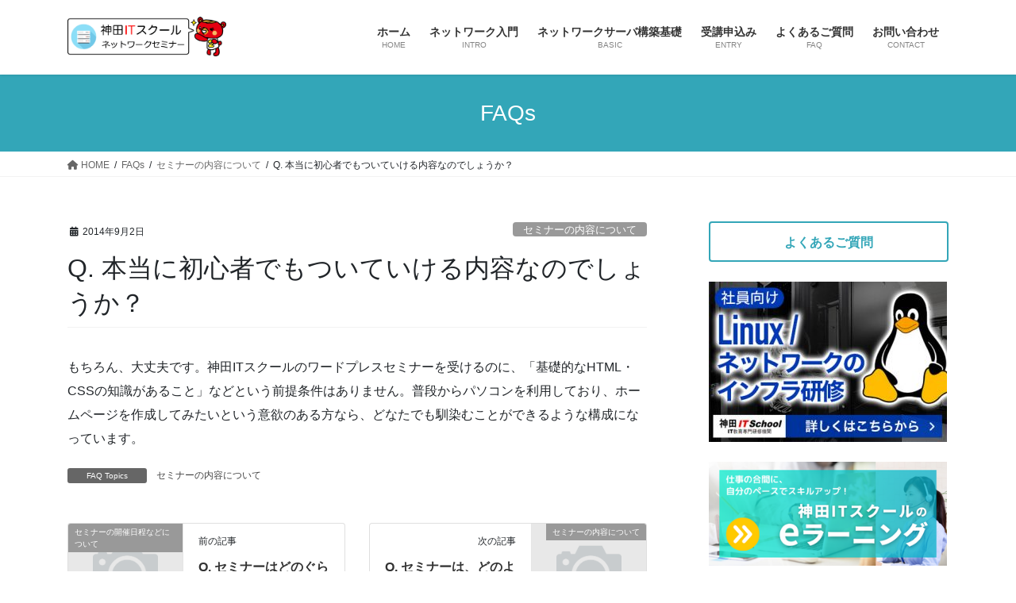

--- FILE ---
content_type: text/html; charset=UTF-8
request_url: https://dream-network-seminar.com/question/q-%E6%9C%AC%E5%BD%93%E3%81%AB%E5%88%9D%E5%BF%83%E8%80%85%E3%81%A7%E3%82%82%E3%81%A4%E3%81%84%E3%81%A6%E3%81%84%E3%81%91%E3%82%8B%E5%86%85%E5%AE%B9%E3%81%AA%E3%81%AE%E3%81%A7%E3%81%97%E3%82%87/
body_size: 20279
content:
<!DOCTYPE html>
<html dir="ltr" lang="ja" prefix="og: https://ogp.me/ns#">
<head>
<meta charset="utf-8">
<meta http-equiv="X-UA-Compatible" content="IE=edge">
<meta name="viewport" content="width=device-width, initial-scale=1">

<title>Q. 本当に初心者でもついていける内容なのでしょうか？ | 初心者向け1日講座 ネットワーク講座（1日講座）｜神田ITスクール</title>

		<!-- All in One SEO 4.9.1.1 - aioseo.com -->
	<meta name="description" content="もちろん、大丈夫です。神田ITスクールのワードプレスセミナーを受けるのに、「基礎的なHTML・CSSの知識があ" />
	<meta name="robots" content="max-snippet:-1, max-image-preview:large, max-video-preview:-1" />
	<meta name="author" content="崔光護"/>
	<link rel="canonical" href="https://dream-network-seminar.com/question/q-%e6%9c%ac%e5%bd%93%e3%81%ab%e5%88%9d%e5%bf%83%e8%80%85%e3%81%a7%e3%82%82%e3%81%a4%e3%81%84%e3%81%a6%e3%81%84%e3%81%91%e3%82%8b%e5%86%85%e5%ae%b9%e3%81%aa%e3%81%ae%e3%81%a7%e3%81%97%e3%82%87/" />
	<meta name="generator" content="All in One SEO (AIOSEO) 4.9.1.1" />
		<meta property="og:locale" content="ja_JP" />
		<meta property="og:site_name" content="初心者向け1日講座 ネットワーク講座（1日講座）｜神田ITスクール | 東京都で開催する初心者向けの講座です。ネットワークに関する講座を各種お取り扱いしています。ぜひ、ご受講ください！" />
		<meta property="og:type" content="article" />
		<meta property="og:title" content="Q. 本当に初心者でもついていける内容なのでしょうか？ | 初心者向け1日講座 ネットワーク講座（1日講座）｜神田ITスクール" />
		<meta property="og:description" content="もちろん、大丈夫です。神田ITスクールのワードプレスセミナーを受けるのに、「基礎的なHTML・CSSの知識があ" />
		<meta property="og:url" content="https://dream-network-seminar.com/question/q-%e6%9c%ac%e5%bd%93%e3%81%ab%e5%88%9d%e5%bf%83%e8%80%85%e3%81%a7%e3%82%82%e3%81%a4%e3%81%84%e3%81%a6%e3%81%84%e3%81%91%e3%82%8b%e5%86%85%e5%ae%b9%e3%81%aa%e3%81%ae%e3%81%a7%e3%81%97%e3%82%87/" />
		<meta property="article:published_time" content="2014-09-02T06:13:42+00:00" />
		<meta property="article:modified_time" content="2015-06-09T05:48:07+00:00" />
		<meta name="twitter:card" content="summary_large_image" />
		<meta name="twitter:title" content="Q. 本当に初心者でもついていける内容なのでしょうか？ | 初心者向け1日講座 ネットワーク講座（1日講座）｜神田ITスクール" />
		<meta name="twitter:description" content="もちろん、大丈夫です。神田ITスクールのワードプレスセミナーを受けるのに、「基礎的なHTML・CSSの知識があ" />
		<script type="application/ld+json" class="aioseo-schema">
			{"@context":"https:\/\/schema.org","@graph":[{"@type":"BreadcrumbList","@id":"https:\/\/dream-network-seminar.com\/question\/q-%e6%9c%ac%e5%bd%93%e3%81%ab%e5%88%9d%e5%bf%83%e8%80%85%e3%81%a7%e3%82%82%e3%81%a4%e3%81%84%e3%81%a6%e3%81%84%e3%81%91%e3%82%8b%e5%86%85%e5%ae%b9%e3%81%aa%e3%81%ae%e3%81%a7%e3%81%97%e3%82%87\/#breadcrumblist","itemListElement":[{"@type":"ListItem","@id":"https:\/\/dream-network-seminar.com#listItem","position":1,"name":"\u5bb6","item":"https:\/\/dream-network-seminar.com","nextItem":{"@type":"ListItem","@id":"https:\/\/dream-network-seminar.com\/questions\/#listItem","name":"FAQs"}},{"@type":"ListItem","@id":"https:\/\/dream-network-seminar.com\/questions\/#listItem","position":2,"name":"FAQs","item":"https:\/\/dream-network-seminar.com\/questions\/","nextItem":{"@type":"ListItem","@id":"https:\/\/dream-network-seminar.com\/topics\/contents\/#listItem","name":"\u30bb\u30df\u30ca\u30fc\u306e\u5185\u5bb9\u306b\u3064\u3044\u3066"},"previousItem":{"@type":"ListItem","@id":"https:\/\/dream-network-seminar.com#listItem","name":"\u5bb6"}},{"@type":"ListItem","@id":"https:\/\/dream-network-seminar.com\/topics\/contents\/#listItem","position":3,"name":"\u30bb\u30df\u30ca\u30fc\u306e\u5185\u5bb9\u306b\u3064\u3044\u3066","item":"https:\/\/dream-network-seminar.com\/topics\/contents\/","nextItem":{"@type":"ListItem","@id":"https:\/\/dream-network-seminar.com\/question\/q-%e6%9c%ac%e5%bd%93%e3%81%ab%e5%88%9d%e5%bf%83%e8%80%85%e3%81%a7%e3%82%82%e3%81%a4%e3%81%84%e3%81%a6%e3%81%84%e3%81%91%e3%82%8b%e5%86%85%e5%ae%b9%e3%81%aa%e3%81%ae%e3%81%a7%e3%81%97%e3%82%87\/#listItem","name":"Q. \u672c\u5f53\u306b\u521d\u5fc3\u8005\u3067\u3082\u3064\u3044\u3066\u3044\u3051\u308b\u5185\u5bb9\u306a\u306e\u3067\u3057\u3087\u3046\u304b\uff1f"},"previousItem":{"@type":"ListItem","@id":"https:\/\/dream-network-seminar.com\/questions\/#listItem","name":"FAQs"}},{"@type":"ListItem","@id":"https:\/\/dream-network-seminar.com\/question\/q-%e6%9c%ac%e5%bd%93%e3%81%ab%e5%88%9d%e5%bf%83%e8%80%85%e3%81%a7%e3%82%82%e3%81%a4%e3%81%84%e3%81%a6%e3%81%84%e3%81%91%e3%82%8b%e5%86%85%e5%ae%b9%e3%81%aa%e3%81%ae%e3%81%a7%e3%81%97%e3%82%87\/#listItem","position":4,"name":"Q. \u672c\u5f53\u306b\u521d\u5fc3\u8005\u3067\u3082\u3064\u3044\u3066\u3044\u3051\u308b\u5185\u5bb9\u306a\u306e\u3067\u3057\u3087\u3046\u304b\uff1f","previousItem":{"@type":"ListItem","@id":"https:\/\/dream-network-seminar.com\/topics\/contents\/#listItem","name":"\u30bb\u30df\u30ca\u30fc\u306e\u5185\u5bb9\u306b\u3064\u3044\u3066"}}]},{"@type":"Organization","@id":"https:\/\/dream-network-seminar.com\/#organization","name":"\u521d\u5fc3\u8005\u5411\u30511\u65e5\u8b1b\u5ea7 \u30cd\u30c3\u30c8\u30ef\u30fc\u30af\u8b1b\u5ea7\uff081\u65e5\u8b1b\u5ea7\uff09\uff5c\u795e\u7530IT\u30b9\u30af\u30fc\u30eb","description":"\u6771\u4eac\u90fd\u3067\u958b\u50ac\u3059\u308b\u521d\u5fc3\u8005\u5411\u3051\u306e\u8b1b\u5ea7\u3067\u3059\u3002\u30cd\u30c3\u30c8\u30ef\u30fc\u30af\u306b\u95a2\u3059\u308b\u8b1b\u5ea7\u3092\u5404\u7a2e\u304a\u53d6\u308a\u6271\u3044\u3057\u3066\u3044\u307e\u3059\u3002\u305c\u3072\u3001\u3054\u53d7\u8b1b\u304f\u3060\u3055\u3044\uff01","url":"https:\/\/dream-network-seminar.com\/"},{"@type":"Person","@id":"https:\/\/dream-network-seminar.com\/author\/choi_excel_seminar2016\/#author","url":"https:\/\/dream-network-seminar.com\/author\/choi_excel_seminar2016\/","name":"\u5d14\u5149\u8b77","image":{"@type":"ImageObject","@id":"https:\/\/dream-network-seminar.com\/question\/q-%e6%9c%ac%e5%bd%93%e3%81%ab%e5%88%9d%e5%bf%83%e8%80%85%e3%81%a7%e3%82%82%e3%81%a4%e3%81%84%e3%81%a6%e3%81%84%e3%81%91%e3%82%8b%e5%86%85%e5%ae%b9%e3%81%aa%e3%81%ae%e3%81%a7%e3%81%97%e3%82%87\/#authorImage","url":"https:\/\/secure.gravatar.com\/avatar\/806123f8ee793f62a237eb3b7aafe841?s=96&d=mm&r=g","width":96,"height":96,"caption":"\u5d14\u5149\u8b77"}},{"@type":"WebPage","@id":"https:\/\/dream-network-seminar.com\/question\/q-%e6%9c%ac%e5%bd%93%e3%81%ab%e5%88%9d%e5%bf%83%e8%80%85%e3%81%a7%e3%82%82%e3%81%a4%e3%81%84%e3%81%a6%e3%81%84%e3%81%91%e3%82%8b%e5%86%85%e5%ae%b9%e3%81%aa%e3%81%ae%e3%81%a7%e3%81%97%e3%82%87\/#webpage","url":"https:\/\/dream-network-seminar.com\/question\/q-%e6%9c%ac%e5%bd%93%e3%81%ab%e5%88%9d%e5%bf%83%e8%80%85%e3%81%a7%e3%82%82%e3%81%a4%e3%81%84%e3%81%a6%e3%81%84%e3%81%91%e3%82%8b%e5%86%85%e5%ae%b9%e3%81%aa%e3%81%ae%e3%81%a7%e3%81%97%e3%82%87\/","name":"Q. \u672c\u5f53\u306b\u521d\u5fc3\u8005\u3067\u3082\u3064\u3044\u3066\u3044\u3051\u308b\u5185\u5bb9\u306a\u306e\u3067\u3057\u3087\u3046\u304b\uff1f | \u521d\u5fc3\u8005\u5411\u30511\u65e5\u8b1b\u5ea7 \u30cd\u30c3\u30c8\u30ef\u30fc\u30af\u8b1b\u5ea7\uff081\u65e5\u8b1b\u5ea7\uff09\uff5c\u795e\u7530IT\u30b9\u30af\u30fc\u30eb","description":"\u3082\u3061\u308d\u3093\u3001\u5927\u4e08\u592b\u3067\u3059\u3002\u795e\u7530IT\u30b9\u30af\u30fc\u30eb\u306e\u30ef\u30fc\u30c9\u30d7\u30ec\u30b9\u30bb\u30df\u30ca\u30fc\u3092\u53d7\u3051\u308b\u306e\u306b\u3001\u300c\u57fa\u790e\u7684\u306aHTML\u30fbCSS\u306e\u77e5\u8b58\u304c\u3042","inLanguage":"ja","isPartOf":{"@id":"https:\/\/dream-network-seminar.com\/#website"},"breadcrumb":{"@id":"https:\/\/dream-network-seminar.com\/question\/q-%e6%9c%ac%e5%bd%93%e3%81%ab%e5%88%9d%e5%bf%83%e8%80%85%e3%81%a7%e3%82%82%e3%81%a4%e3%81%84%e3%81%a6%e3%81%84%e3%81%91%e3%82%8b%e5%86%85%e5%ae%b9%e3%81%aa%e3%81%ae%e3%81%a7%e3%81%97%e3%82%87\/#breadcrumblist"},"author":{"@id":"https:\/\/dream-network-seminar.com\/author\/choi_excel_seminar2016\/#author"},"creator":{"@id":"https:\/\/dream-network-seminar.com\/author\/choi_excel_seminar2016\/#author"},"datePublished":"2014-09-02T15:13:42+09:00","dateModified":"2015-06-09T14:48:07+09:00"},{"@type":"WebSite","@id":"https:\/\/dream-network-seminar.com\/#website","url":"https:\/\/dream-network-seminar.com\/","name":"\u521d\u5fc3\u8005\u5411\u30511\u65e5\u8b1b\u5ea7 \u30cd\u30c3\u30c8\u30ef\u30fc\u30af\u8b1b\u5ea7\uff081\u65e5\u8b1b\u5ea7\uff09\uff5c\u795e\u7530IT\u30b9\u30af\u30fc\u30eb","description":"\u6771\u4eac\u90fd\u3067\u958b\u50ac\u3059\u308b\u521d\u5fc3\u8005\u5411\u3051\u306e\u8b1b\u5ea7\u3067\u3059\u3002\u30cd\u30c3\u30c8\u30ef\u30fc\u30af\u306b\u95a2\u3059\u308b\u8b1b\u5ea7\u3092\u5404\u7a2e\u304a\u53d6\u308a\u6271\u3044\u3057\u3066\u3044\u307e\u3059\u3002\u305c\u3072\u3001\u3054\u53d7\u8b1b\u304f\u3060\u3055\u3044\uff01","inLanguage":"ja","publisher":{"@id":"https:\/\/dream-network-seminar.com\/#organization"}}]}
		</script>
		<!-- All in One SEO -->


<!-- Google Tag Manager for WordPress by gtm4wp.com -->
<script data-cfasync="false" data-pagespeed-no-defer>
	var gtm4wp_datalayer_name = "dataLayer";
	var dataLayer = dataLayer || [];
</script>
<!-- End Google Tag Manager for WordPress by gtm4wp.com --><link rel='dns-prefetch' href='//webfonts.xserver.jp' />
<link rel="alternate" type="application/rss+xml" title="初心者向け1日講座 ネットワーク講座（1日講座）｜神田ITスクール &raquo; フィード" href="https://dream-network-seminar.com/feed/" />
<link rel="alternate" type="application/rss+xml" title="初心者向け1日講座 ネットワーク講座（1日講座）｜神田ITスクール &raquo; コメントフィード" href="https://dream-network-seminar.com/comments/feed/" />
<meta name="robots" content=",," />
<meta name="description" content="もちろん、大丈夫です。神田ITスクールのワードプレスセミナーを受けるのに、「基礎的なHTML・CSSの知識があること」などという前提条件はありません。普段からパソコンを利用しており、ホームページを作成してみたいという意欲のある方なら、どなたでも馴染むことができるような構成になっています。" /><script type="text/javascript">
/* <![CDATA[ */
window._wpemojiSettings = {"baseUrl":"https:\/\/s.w.org\/images\/core\/emoji\/14.0.0\/72x72\/","ext":".png","svgUrl":"https:\/\/s.w.org\/images\/core\/emoji\/14.0.0\/svg\/","svgExt":".svg","source":{"concatemoji":"https:\/\/dream-network-seminar.com\/wp-includes\/js\/wp-emoji-release.min.js?ver=6.4.7"}};
/*! This file is auto-generated */
!function(i,n){var o,s,e;function c(e){try{var t={supportTests:e,timestamp:(new Date).valueOf()};sessionStorage.setItem(o,JSON.stringify(t))}catch(e){}}function p(e,t,n){e.clearRect(0,0,e.canvas.width,e.canvas.height),e.fillText(t,0,0);var t=new Uint32Array(e.getImageData(0,0,e.canvas.width,e.canvas.height).data),r=(e.clearRect(0,0,e.canvas.width,e.canvas.height),e.fillText(n,0,0),new Uint32Array(e.getImageData(0,0,e.canvas.width,e.canvas.height).data));return t.every(function(e,t){return e===r[t]})}function u(e,t,n){switch(t){case"flag":return n(e,"\ud83c\udff3\ufe0f\u200d\u26a7\ufe0f","\ud83c\udff3\ufe0f\u200b\u26a7\ufe0f")?!1:!n(e,"\ud83c\uddfa\ud83c\uddf3","\ud83c\uddfa\u200b\ud83c\uddf3")&&!n(e,"\ud83c\udff4\udb40\udc67\udb40\udc62\udb40\udc65\udb40\udc6e\udb40\udc67\udb40\udc7f","\ud83c\udff4\u200b\udb40\udc67\u200b\udb40\udc62\u200b\udb40\udc65\u200b\udb40\udc6e\u200b\udb40\udc67\u200b\udb40\udc7f");case"emoji":return!n(e,"\ud83e\udef1\ud83c\udffb\u200d\ud83e\udef2\ud83c\udfff","\ud83e\udef1\ud83c\udffb\u200b\ud83e\udef2\ud83c\udfff")}return!1}function f(e,t,n){var r="undefined"!=typeof WorkerGlobalScope&&self instanceof WorkerGlobalScope?new OffscreenCanvas(300,150):i.createElement("canvas"),a=r.getContext("2d",{willReadFrequently:!0}),o=(a.textBaseline="top",a.font="600 32px Arial",{});return e.forEach(function(e){o[e]=t(a,e,n)}),o}function t(e){var t=i.createElement("script");t.src=e,t.defer=!0,i.head.appendChild(t)}"undefined"!=typeof Promise&&(o="wpEmojiSettingsSupports",s=["flag","emoji"],n.supports={everything:!0,everythingExceptFlag:!0},e=new Promise(function(e){i.addEventListener("DOMContentLoaded",e,{once:!0})}),new Promise(function(t){var n=function(){try{var e=JSON.parse(sessionStorage.getItem(o));if("object"==typeof e&&"number"==typeof e.timestamp&&(new Date).valueOf()<e.timestamp+604800&&"object"==typeof e.supportTests)return e.supportTests}catch(e){}return null}();if(!n){if("undefined"!=typeof Worker&&"undefined"!=typeof OffscreenCanvas&&"undefined"!=typeof URL&&URL.createObjectURL&&"undefined"!=typeof Blob)try{var e="postMessage("+f.toString()+"("+[JSON.stringify(s),u.toString(),p.toString()].join(",")+"));",r=new Blob([e],{type:"text/javascript"}),a=new Worker(URL.createObjectURL(r),{name:"wpTestEmojiSupports"});return void(a.onmessage=function(e){c(n=e.data),a.terminate(),t(n)})}catch(e){}c(n=f(s,u,p))}t(n)}).then(function(e){for(var t in e)n.supports[t]=e[t],n.supports.everything=n.supports.everything&&n.supports[t],"flag"!==t&&(n.supports.everythingExceptFlag=n.supports.everythingExceptFlag&&n.supports[t]);n.supports.everythingExceptFlag=n.supports.everythingExceptFlag&&!n.supports.flag,n.DOMReady=!1,n.readyCallback=function(){n.DOMReady=!0}}).then(function(){return e}).then(function(){var e;n.supports.everything||(n.readyCallback(),(e=n.source||{}).concatemoji?t(e.concatemoji):e.wpemoji&&e.twemoji&&(t(e.twemoji),t(e.wpemoji)))}))}((window,document),window._wpemojiSettings);
/* ]]> */
</script>
<link rel='stylesheet' id='vkExUnit_common_style-css' href='https://dream-network-seminar.com/wp-content/plugins/vk-all-in-one-expansion-unit/assets/css/vkExUnit_style.css?ver=9.112.0.1' type='text/css' media='all' />
<style id='vkExUnit_common_style-inline-css' type='text/css'>
:root {--ver_page_top_button_url:url(https://dream-network-seminar.com/wp-content/plugins/vk-all-in-one-expansion-unit/assets/images/to-top-btn-icon.svg);}@font-face {font-weight: normal;font-style: normal;font-family: "vk_sns";src: url("https://dream-network-seminar.com/wp-content/plugins/vk-all-in-one-expansion-unit/inc/sns/icons/fonts/vk_sns.eot?-bq20cj");src: url("https://dream-network-seminar.com/wp-content/plugins/vk-all-in-one-expansion-unit/inc/sns/icons/fonts/vk_sns.eot?#iefix-bq20cj") format("embedded-opentype"),url("https://dream-network-seminar.com/wp-content/plugins/vk-all-in-one-expansion-unit/inc/sns/icons/fonts/vk_sns.woff?-bq20cj") format("woff"),url("https://dream-network-seminar.com/wp-content/plugins/vk-all-in-one-expansion-unit/inc/sns/icons/fonts/vk_sns.ttf?-bq20cj") format("truetype"),url("https://dream-network-seminar.com/wp-content/plugins/vk-all-in-one-expansion-unit/inc/sns/icons/fonts/vk_sns.svg?-bq20cj#vk_sns") format("svg");}
.veu_promotion-alert__content--text {border: 1px solid rgba(0,0,0,0.125);padding: 0.5em 1em;border-radius: var(--vk-size-radius);margin-bottom: var(--vk-margin-block-bottom);font-size: 0.875rem;}/* Alert Content部分に段落タグを入れた場合に最後の段落の余白を0にする */.veu_promotion-alert__content--text p:last-of-type{margin-bottom:0;margin-top: 0;}
</style>
<style id='wp-emoji-styles-inline-css' type='text/css'>

	img.wp-smiley, img.emoji {
		display: inline !important;
		border: none !important;
		box-shadow: none !important;
		height: 1em !important;
		width: 1em !important;
		margin: 0 0.07em !important;
		vertical-align: -0.1em !important;
		background: none !important;
		padding: 0 !important;
	}
</style>
<link rel='stylesheet' id='wp-block-library-css' href='https://dream-network-seminar.com/wp-includes/css/dist/block-library/style.min.css?ver=6.4.7' type='text/css' media='all' />
<style id='wp-block-library-inline-css' type='text/css'>
.vk-cols--reverse{flex-direction:row-reverse}.vk-cols--hasbtn{margin-bottom:0}.vk-cols--hasbtn>.row>.vk_gridColumn_item,.vk-cols--hasbtn>.wp-block-column{position:relative;padding-bottom:3em}.vk-cols--hasbtn>.row>.vk_gridColumn_item>.wp-block-buttons,.vk-cols--hasbtn>.row>.vk_gridColumn_item>.vk_button,.vk-cols--hasbtn>.wp-block-column>.wp-block-buttons,.vk-cols--hasbtn>.wp-block-column>.vk_button{position:absolute;bottom:0;width:100%}.vk-cols--fit.wp-block-columns{gap:0}.vk-cols--fit.wp-block-columns,.vk-cols--fit.wp-block-columns:not(.is-not-stacked-on-mobile){margin-top:0;margin-bottom:0;justify-content:space-between}.vk-cols--fit.wp-block-columns>.wp-block-column *:last-child,.vk-cols--fit.wp-block-columns:not(.is-not-stacked-on-mobile)>.wp-block-column *:last-child{margin-bottom:0}.vk-cols--fit.wp-block-columns>.wp-block-column>.wp-block-cover,.vk-cols--fit.wp-block-columns:not(.is-not-stacked-on-mobile)>.wp-block-column>.wp-block-cover{margin-top:0}.vk-cols--fit.wp-block-columns.has-background,.vk-cols--fit.wp-block-columns:not(.is-not-stacked-on-mobile).has-background{padding:0}@media(max-width: 599px){.vk-cols--fit.wp-block-columns:not(.has-background)>.wp-block-column:not(.has-background),.vk-cols--fit.wp-block-columns:not(.is-not-stacked-on-mobile):not(.has-background)>.wp-block-column:not(.has-background){padding-left:0 !important;padding-right:0 !important}}@media(min-width: 782px){.vk-cols--fit.wp-block-columns .block-editor-block-list__block.wp-block-column:not(:first-child),.vk-cols--fit.wp-block-columns>.wp-block-column:not(:first-child),.vk-cols--fit.wp-block-columns:not(.is-not-stacked-on-mobile) .block-editor-block-list__block.wp-block-column:not(:first-child),.vk-cols--fit.wp-block-columns:not(.is-not-stacked-on-mobile)>.wp-block-column:not(:first-child){margin-left:0}}@media(min-width: 600px)and (max-width: 781px){.vk-cols--fit.wp-block-columns .wp-block-column:nth-child(2n),.vk-cols--fit.wp-block-columns:not(.is-not-stacked-on-mobile) .wp-block-column:nth-child(2n){margin-left:0}.vk-cols--fit.wp-block-columns .wp-block-column:not(:only-child),.vk-cols--fit.wp-block-columns:not(.is-not-stacked-on-mobile) .wp-block-column:not(:only-child){flex-basis:50% !important}}.vk-cols--fit--gap1.wp-block-columns{gap:1px}@media(min-width: 600px)and (max-width: 781px){.vk-cols--fit--gap1.wp-block-columns .wp-block-column:not(:only-child){flex-basis:calc(50% - 1px) !important}}.vk-cols--fit.vk-cols--grid>.block-editor-block-list__block,.vk-cols--fit.vk-cols--grid>.wp-block-column,.vk-cols--fit.vk-cols--grid:not(.is-not-stacked-on-mobile)>.block-editor-block-list__block,.vk-cols--fit.vk-cols--grid:not(.is-not-stacked-on-mobile)>.wp-block-column{flex-basis:50%;box-sizing:border-box}@media(max-width: 599px){.vk-cols--fit.vk-cols--grid.vk-cols--grid--alignfull>.wp-block-column:nth-child(2)>.wp-block-cover,.vk-cols--fit.vk-cols--grid.vk-cols--grid--alignfull>.wp-block-column:nth-child(2)>.vk_outer,.vk-cols--fit.vk-cols--grid:not(.is-not-stacked-on-mobile).vk-cols--grid--alignfull>.wp-block-column:nth-child(2)>.wp-block-cover,.vk-cols--fit.vk-cols--grid:not(.is-not-stacked-on-mobile).vk-cols--grid--alignfull>.wp-block-column:nth-child(2)>.vk_outer{width:100vw;margin-right:calc((100% - 100vw)/2);margin-left:calc((100% - 100vw)/2)}}@media(min-width: 600px){.vk-cols--fit.vk-cols--grid.vk-cols--grid--alignfull>.wp-block-column:nth-child(2)>.wp-block-cover,.vk-cols--fit.vk-cols--grid.vk-cols--grid--alignfull>.wp-block-column:nth-child(2)>.vk_outer,.vk-cols--fit.vk-cols--grid:not(.is-not-stacked-on-mobile).vk-cols--grid--alignfull>.wp-block-column:nth-child(2)>.wp-block-cover,.vk-cols--fit.vk-cols--grid:not(.is-not-stacked-on-mobile).vk-cols--grid--alignfull>.wp-block-column:nth-child(2)>.vk_outer{margin-right:calc(100% - 50vw);width:50vw}}@media(min-width: 600px){.vk-cols--fit.vk-cols--grid.vk-cols--grid--alignfull.vk-cols--reverse>.wp-block-column,.vk-cols--fit.vk-cols--grid:not(.is-not-stacked-on-mobile).vk-cols--grid--alignfull.vk-cols--reverse>.wp-block-column{margin-left:0;margin-right:0}.vk-cols--fit.vk-cols--grid.vk-cols--grid--alignfull.vk-cols--reverse>.wp-block-column:nth-child(2)>.wp-block-cover,.vk-cols--fit.vk-cols--grid.vk-cols--grid--alignfull.vk-cols--reverse>.wp-block-column:nth-child(2)>.vk_outer,.vk-cols--fit.vk-cols--grid:not(.is-not-stacked-on-mobile).vk-cols--grid--alignfull.vk-cols--reverse>.wp-block-column:nth-child(2)>.wp-block-cover,.vk-cols--fit.vk-cols--grid:not(.is-not-stacked-on-mobile).vk-cols--grid--alignfull.vk-cols--reverse>.wp-block-column:nth-child(2)>.vk_outer{margin-left:calc(100% - 50vw)}}.vk-cols--menu h2,.vk-cols--menu h3,.vk-cols--menu h4,.vk-cols--menu h5{margin-bottom:.2em;text-shadow:#000 0 0 10px}.vk-cols--menu h2:first-child,.vk-cols--menu h3:first-child,.vk-cols--menu h4:first-child,.vk-cols--menu h5:first-child{margin-top:0}.vk-cols--menu p{margin-bottom:1rem;text-shadow:#000 0 0 10px}.vk-cols--menu .wp-block-cover__inner-container:last-child{margin-bottom:0}.vk-cols--fitbnrs .wp-block-column .wp-block-cover:hover img{filter:unset}.vk-cols--fitbnrs .wp-block-column .wp-block-cover:hover{background-color:unset}.vk-cols--fitbnrs .wp-block-column .wp-block-cover:hover .wp-block-cover__image-background{filter:unset !important}.vk-cols--fitbnrs .wp-block-cover .wp-block-cover__inner-container{position:absolute;height:100%;width:100%}.vk-cols--fitbnrs .vk_button{height:100%;margin:0}.vk-cols--fitbnrs .vk_button .vk_button_btn,.vk-cols--fitbnrs .vk_button .btn{height:100%;width:100%;border:none;box-shadow:none;background-color:unset !important;transition:unset}.vk-cols--fitbnrs .vk_button .vk_button_btn:hover,.vk-cols--fitbnrs .vk_button .btn:hover{transition:unset}.vk-cols--fitbnrs .vk_button .vk_button_btn:after,.vk-cols--fitbnrs .vk_button .btn:after{border:none}.vk-cols--fitbnrs .vk_button .vk_button_link_txt{width:100%;position:absolute;top:50%;left:50%;transform:translateY(-50%) translateX(-50%);font-size:2rem;text-shadow:#000 0 0 10px}.vk-cols--fitbnrs .vk_button .vk_button_link_subCaption{width:100%;position:absolute;top:calc(50% + 2.2em);left:50%;transform:translateY(-50%) translateX(-50%);text-shadow:#000 0 0 10px}@media(min-width: 992px){.vk-cols--media.wp-block-columns{gap:3rem}}.vk-fit-map figure{margin-bottom:0}.vk-fit-map iframe{position:relative;margin-bottom:0;display:block;max-height:400px;width:100vw}.vk-fit-map:is(.alignfull,.alignwide) div{max-width:100%}.vk-table--th--width25 :where(tr>*:first-child){width:25%}.vk-table--th--width30 :where(tr>*:first-child){width:30%}.vk-table--th--width35 :where(tr>*:first-child){width:35%}.vk-table--th--width40 :where(tr>*:first-child){width:40%}.vk-table--th--bg-bright :where(tr>*:first-child){background-color:var(--wp--preset--color--bg-secondary, rgba(0, 0, 0, 0.05))}@media(max-width: 599px){.vk-table--mobile-block :is(th,td){width:100%;display:block}.vk-table--mobile-block.wp-block-table table :is(th,td){border-top:none}}.vk-table--width--th25 :where(tr>*:first-child){width:25%}.vk-table--width--th30 :where(tr>*:first-child){width:30%}.vk-table--width--th35 :where(tr>*:first-child){width:35%}.vk-table--width--th40 :where(tr>*:first-child){width:40%}.no-margin{margin:0}@media(max-width: 599px){.wp-block-image.vk-aligncenter--mobile>.alignright{float:none;margin-left:auto;margin-right:auto}.vk-no-padding-horizontal--mobile{padding-left:0 !important;padding-right:0 !important}}
/* VK Color Palettes */
</style>
<link rel='stylesheet' id='aioseo/css/src/vue/standalone/blocks/table-of-contents/global.scss-css' href='https://dream-network-seminar.com/wp-content/plugins/all-in-one-seo-pack/dist/Lite/assets/css/table-of-contents/global.e90f6d47.css?ver=4.9.1.1' type='text/css' media='all' />
<style id='snow-monkey-forms-control-checkboxes-style-inline-css' type='text/css'>
.smf-form .smf-item .smf-checkboxes-control--horizontal .smf-checkboxes-control__control>.smf-label{display:inline-block;margin-right:var(--_margin-1)}.smf-form .smf-item .smf-checkboxes-control--vertical .smf-checkboxes-control__control>.smf-label{display:block}.smf-form .smf-item .smf-checkbox-control{align-items:center;align-items:flex-start;display:inline-flex}@supports ((-webkit-appearance:none) or (appearance:none)) or (-moz-appearance:none){.smf-form .smf-item .smf-checkbox-control__control{-webkit-appearance:none;appearance:none;cursor:pointer;display:inline-block;position:relative;--_border-radius:var(--_global--border-radius);border:1px solid var(--_form-control-border-color);border-radius:var(--_border-radius);outline:0;--_transition-duration:var(--_global--transition-duration);--_transition-function-timing:var(--_global--transition-function-timing);--_transition-delay:var(--_global--transition-delay);background-color:var(--_color-white);box-shadow:inset 0 1px 1px rgba(0,0,0,.035);height:16px;transition:border var(--_transition-duration) var(--_transition-function-timing) var(--_transition-delay);width:16px}.smf-form .smf-item .smf-checkbox-control__control:hover{border-color:var(--_form-control-border-color-hover)}.smf-form .smf-item .smf-checkbox-control__control:active,.smf-form .smf-item .smf-checkbox-control__control:focus,.smf-form .smf-item .smf-checkbox-control__control:focus-within,.smf-form .smf-item .smf-checkbox-control__control[aria-selected=true]{border-color:var(--_form-control-border-color-focus)}.smf-form .smf-item .smf-checkbox-control__control>input,.smf-form .smf-item .smf-checkbox-control__control>textarea{border:none;outline:none}.smf-form .smf-item .smf-checkbox-control__control:before{border-color:var(--_color-white);border-style:solid;border-width:0 2px 2px 0;height:8px;left:calc(50% - 3px);margin:0!important;top:calc(50% - 5px);transform:rotate(45deg);visibility:hidden;width:6px}.smf-form .smf-item .smf-checkbox-control__control:checked{background-color:#3a87fd;border-color:#3a87fd}.smf-form .smf-item .smf-checkbox-control__control:checked:before{content:"";display:block;position:absolute;visibility:visible}.smf-form .smf-item .smf-checkbox-control__control:disabled{background-color:var(--_lightest-color-gray)}.smf-form .smf-item .smf-checkbox-control__control:disabled:before{border-color:var(--_dark-color-gray)}}.smf-form .smf-item .smf-checkbox-control__control{flex:none;margin-right:var(--_margin-2);margin-top:calc(var(--_half-leading)*1em)}
</style>
<style id='snow-monkey-forms-control-email-style-inline-css' type='text/css'>
.smf-form .smf-item .smf-text-control__control{--_border-radius:var(--_global--border-radius);border:1px solid var(--_form-control-border-color);border-radius:var(--_border-radius);outline:0;--_transition-duration:var(--_global--transition-duration);--_transition-function-timing:var(--_global--transition-function-timing);--_transition-delay:var(--_global--transition-delay);background-color:var(--_color-white);box-shadow:inset 0 1px 1px rgba(0,0,0,.035);max-width:100%;padding:var(--_padding-2);transition:border var(--_transition-duration) var(--_transition-function-timing) var(--_transition-delay)}.smf-form .smf-item .smf-text-control__control:hover{border-color:var(--_form-control-border-color-hover)}.smf-form .smf-item .smf-text-control__control:active,.smf-form .smf-item .smf-text-control__control:focus,.smf-form .smf-item .smf-text-control__control:focus-within,.smf-form .smf-item .smf-text-control__control[aria-selected=true]{border-color:var(--_form-control-border-color-focus)}.smf-form .smf-item .smf-text-control__control>input,.smf-form .smf-item .smf-text-control__control>textarea{border:none;outline:none}.smf-form .smf-item .smf-text-control__control:disabled{background-color:var(--_lightest-color-gray)}textarea.smf-form .smf-item .smf-text-control__control{height:auto;width:100%}.smf-text-control{line-height:1}
</style>
<style id='snow-monkey-forms-control-file-style-inline-css' type='text/css'>
.smf-form .smf-item .smf-file-control{align-items:center;display:flex;flex-wrap:wrap;gap:1em;justify-content:space-between;position:relative}.smf-form .smf-item .smf-file-control__filename,.smf-form .smf-item .smf-file-control__label{display:none}.smf-form .smf-item .smf-file-control>label{position:relative}@supports ((-webkit-appearance:none) or (appearance:none)) or (-moz-appearance:none){.smf-form .smf-item .smf-file-control>label{align-items:center;display:flex;flex-wrap:wrap;gap:1em;outline:none}.smf-form .smf-item .smf-file-control>label:before{bottom:-3px;content:"";display:block;left:-3px;position:absolute;right:-3px;top:-3px}.smf-form .smf-item .smf-file-control>label:active:before,.smf-form .smf-item .smf-file-control>label:focus-within:before,.smf-form .smf-item .smf-file-control>label:focus:before{border:1px solid var(--_form-control-border-color-focus);border-radius:var(--_global--border-radius)}.smf-form .smf-item .smf-file-control>label>*{flex:0 0 auto}.smf-form .smf-item .smf-file-control__control{display:none}.smf-form .smf-item .smf-file-control__label{cursor:pointer;display:inline-block;--_border-radius:var(--_global--border-radius);border:1px solid var(--_form-control-border-color);border-radius:var(--_border-radius);outline:0;--_transition-duration:var(--_global--transition-duration);--_transition-function-timing:var(--_global--transition-function-timing);--_transition-delay:var(--_global--transition-delay);background-color:var(--_lighter-color-gray);background-image:linear-gradient(180deg,#fff,var(--_lighter-color-gray));border-radius:var(--_global--border-radius);color:var(--_color-text);padding:var(--_padding-2) var(--_padding-1);text-decoration:none;transition:border var(--_transition-duration) var(--_transition-function-timing) var(--_transition-delay)}.smf-form .smf-item .smf-file-control__label:hover{border-color:var(--_form-control-border-color-hover)}.smf-form .smf-item .smf-file-control__label:active,.smf-form .smf-item .smf-file-control__label:focus,.smf-form .smf-item .smf-file-control__label:focus-within,.smf-form .smf-item .smf-file-control__label[aria-selected=true]{border-color:var(--_form-control-border-color-focus)}.smf-form .smf-item .smf-file-control__label>input,.smf-form .smf-item .smf-file-control__label>textarea{border:none;outline:none}.smf-form .smf-item .smf-file-control__filename--no-file{display:inline-block}.smf-form .smf-item .smf-file-control__filename--has-file{display:none}.smf-form .smf-item .smf-file-control__clear{cursor:pointer;display:none;margin-left:.5em;text-decoration:underline}.smf-form .smf-item .smf-file-control__value{margin-top:.25em}.smf-form .smf-item .smf-file-control--set .smf-file-control__filename--no-file{display:none}.smf-form .smf-item .smf-file-control--set .smf-file-control__clear,.smf-form .smf-item .smf-file-control--set .smf-file-control__filename--has-file,.smf-form .smf-item .smf-file-control--uploaded .smf-file-control__clear{display:inline-block}}
</style>
<style id='snow-monkey-forms-item-style-inline-css' type='text/css'>
.smf-item label{cursor:pointer}.smf-item__description{color:var(--_dark-color-gray);margin-top:var(--_margin-2);--_font-size-level:-1;font-size:var(--_font-size);line-height:var(--_line-height)}
</style>
<style id='snow-monkey-forms-control-radio-buttons-style-inline-css' type='text/css'>
.smf-form .smf-item .smf-radio-buttons-control--horizontal .smf-radio-buttons-control__control>.smf-label{display:inline-block;margin-right:var(--_margin-1)}.smf-form .smf-item .smf-radio-buttons-control--vertical .smf-radio-buttons-control__control>.smf-label{display:block}.smf-form .smf-item .smf-radio-button-control{align-items:center;align-items:flex-start;display:inline-flex}@supports ((-webkit-appearance:none) or (appearance:none)) or (-moz-appearance:none){.smf-form .smf-item .smf-radio-button-control__control{-webkit-appearance:none;appearance:none;cursor:pointer;display:inline-block;position:relative;--_border-radius:var(--_global--border-radius);border:1px solid var(--_form-control-border-color);border-radius:var(--_border-radius);outline:0;--_transition-duration:var(--_global--transition-duration);--_transition-function-timing:var(--_global--transition-function-timing);--_transition-delay:var(--_global--transition-delay);background-color:var(--_color-white);border-radius:100%;box-shadow:inset 0 1px 1px rgba(0,0,0,.035);height:16px;transition:border var(--_transition-duration) var(--_transition-function-timing) var(--_transition-delay);width:16px}.smf-form .smf-item .smf-radio-button-control__control:hover{border-color:var(--_form-control-border-color-hover)}.smf-form .smf-item .smf-radio-button-control__control:active,.smf-form .smf-item .smf-radio-button-control__control:focus,.smf-form .smf-item .smf-radio-button-control__control:focus-within,.smf-form .smf-item .smf-radio-button-control__control[aria-selected=true]{border-color:var(--_form-control-border-color-focus)}.smf-form .smf-item .smf-radio-button-control__control>input,.smf-form .smf-item .smf-radio-button-control__control>textarea{border:none;outline:none}.smf-form .smf-item .smf-radio-button-control__control:before{background-color:var(--_color-white);border-radius:100%;height:6px;left:calc(50% - 3px);margin:0!important;overflow:hidden;top:calc(50% - 3px);visibility:hidden;width:6px}.smf-form .smf-item .smf-radio-button-control__control:checked{background-color:#3a87fd;border-color:#3a87fd}.smf-form .smf-item .smf-radio-button-control__control:checked:before{content:"";display:block;position:absolute;visibility:visible}.smf-form .smf-item .smf-radio-button-control__control:disabled{background-color:var(--_lightest-color-gray)}.smf-form .smf-item .smf-radio-button-control__control:disabled:before{background-color:var(--_dark-color-gray)}}.smf-form .smf-item .smf-radio-button-control__control{flex:none;margin-right:var(--_margin-2);margin-top:calc(var(--_half-leading)*1em)}
</style>
<style id='snow-monkey-forms-control-select-style-inline-css' type='text/css'>
.smf-form .smf-item .smf-select-control{display:inline-block}.smf-form .smf-item .smf-select-control__toggle{display:none}@supports ((-webkit-appearance:none) or (appearance:none)) or (-moz-appearance:none){.smf-form .smf-item .smf-select-control{position:relative}.smf-form .smf-item .smf-select-control__control{-webkit-appearance:none;appearance:none;cursor:pointer;display:inline-block;position:relative;z-index:1;--_border-radius:var(--_global--border-radius);border:1px solid var(--_form-control-border-color);border-radius:var(--_border-radius);outline:0;--_transition-duration:var(--_global--transition-duration);--_transition-function-timing:var(--_global--transition-function-timing);--_transition-delay:var(--_global--transition-delay);background-color:initial;line-height:1;max-width:100%;padding:var(--_padding-1) var(--_padding2) var(--_padding-1) var(--_padding-1);transition:border var(--_transition-duration) var(--_transition-function-timing) var(--_transition-delay)}.smf-form .smf-item .smf-select-control__control:hover{border-color:var(--_form-control-border-color-hover)}.smf-form .smf-item .smf-select-control__control:active,.smf-form .smf-item .smf-select-control__control:focus,.smf-form .smf-item .smf-select-control__control:focus-within,.smf-form .smf-item .smf-select-control__control[aria-selected=true]{border-color:var(--_form-control-border-color-focus)}.smf-form .smf-item .smf-select-control__control>input,.smf-form .smf-item .smf-select-control__control>textarea{border:none;outline:none}.smf-form .smf-item .smf-select-control__control:focus+.smf-select-control__toggle:before{border-color:#3a87fd}.smf-form .smf-item .smf-select-control__control:disabled+.smf-select-control__toggle{background-color:var(--_lightest-color-gray)}.smf-form .smf-item .smf-select-control__toggle{background-color:var(--_color-white);bottom:0;display:block;left:0;position:absolute;right:0;top:0;z-index:0}.smf-form .smf-item .smf-select-control__toggle:before{border-color:currentcolor;border-style:solid;border-width:0 1px 1px 0;content:"";display:block;height:6px;position:absolute;right:calc(var(--_s-1) - 6px);top:calc(50% - 4px);transform:rotate(45deg);width:6px}}.smf-select-control__control{color:inherit}
</style>
<style id='snow-monkey-forms-control-tel-style-inline-css' type='text/css'>
.smf-form .smf-item .smf-text-control__control{--_border-radius:var(--_global--border-radius);border:1px solid var(--_form-control-border-color);border-radius:var(--_border-radius);outline:0;--_transition-duration:var(--_global--transition-duration);--_transition-function-timing:var(--_global--transition-function-timing);--_transition-delay:var(--_global--transition-delay);background-color:var(--_color-white);box-shadow:inset 0 1px 1px rgba(0,0,0,.035);max-width:100%;padding:var(--_padding-2);transition:border var(--_transition-duration) var(--_transition-function-timing) var(--_transition-delay)}.smf-form .smf-item .smf-text-control__control:hover{border-color:var(--_form-control-border-color-hover)}.smf-form .smf-item .smf-text-control__control:active,.smf-form .smf-item .smf-text-control__control:focus,.smf-form .smf-item .smf-text-control__control:focus-within,.smf-form .smf-item .smf-text-control__control[aria-selected=true]{border-color:var(--_form-control-border-color-focus)}.smf-form .smf-item .smf-text-control__control>input,.smf-form .smf-item .smf-text-control__control>textarea{border:none;outline:none}.smf-form .smf-item .smf-text-control__control:disabled{background-color:var(--_lightest-color-gray)}textarea.smf-form .smf-item .smf-text-control__control{height:auto;width:100%}.smf-text-control{line-height:1}
</style>
<style id='snow-monkey-forms-control-text-style-inline-css' type='text/css'>
.smf-form .smf-item .smf-text-control__control{--_border-radius:var(--_global--border-radius);border:1px solid var(--_form-control-border-color);border-radius:var(--_border-radius);outline:0;--_transition-duration:var(--_global--transition-duration);--_transition-function-timing:var(--_global--transition-function-timing);--_transition-delay:var(--_global--transition-delay);background-color:var(--_color-white);box-shadow:inset 0 1px 1px rgba(0,0,0,.035);max-width:100%;padding:var(--_padding-2);transition:border var(--_transition-duration) var(--_transition-function-timing) var(--_transition-delay)}.smf-form .smf-item .smf-text-control__control:hover{border-color:var(--_form-control-border-color-hover)}.smf-form .smf-item .smf-text-control__control:active,.smf-form .smf-item .smf-text-control__control:focus,.smf-form .smf-item .smf-text-control__control:focus-within,.smf-form .smf-item .smf-text-control__control[aria-selected=true]{border-color:var(--_form-control-border-color-focus)}.smf-form .smf-item .smf-text-control__control>input,.smf-form .smf-item .smf-text-control__control>textarea{border:none;outline:none}.smf-form .smf-item .smf-text-control__control:disabled{background-color:var(--_lightest-color-gray)}textarea.smf-form .smf-item .smf-text-control__control{height:auto;width:100%}.smf-text-control{line-height:1}
</style>
<style id='snow-monkey-forms-control-textarea-style-inline-css' type='text/css'>
.smf-form .smf-item .smf-textarea-control__control{--_border-radius:var(--_global--border-radius);border:1px solid var(--_form-control-border-color);border-radius:var(--_border-radius);outline:0;--_transition-duration:var(--_global--transition-duration);--_transition-function-timing:var(--_global--transition-function-timing);--_transition-delay:var(--_global--transition-delay);background-color:var(--_color-white);box-shadow:inset 0 1px 1px rgba(0,0,0,.035);display:block;max-width:100%;padding:var(--_padding-2);transition:border var(--_transition-duration) var(--_transition-function-timing) var(--_transition-delay);width:100%}.smf-form .smf-item .smf-textarea-control__control:hover{border-color:var(--_form-control-border-color-hover)}.smf-form .smf-item .smf-textarea-control__control:active,.smf-form .smf-item .smf-textarea-control__control:focus,.smf-form .smf-item .smf-textarea-control__control:focus-within,.smf-form .smf-item .smf-textarea-control__control[aria-selected=true]{border-color:var(--_form-control-border-color-focus)}.smf-form .smf-item .smf-textarea-control__control>input,.smf-form .smf-item .smf-textarea-control__control>textarea{border:none;outline:none}.smf-form .smf-item .smf-textarea-control__control:disabled{background-color:var(--_lightest-color-gray)}textarea.smf-form .smf-item .smf-textarea-control__control{height:auto;width:100%}
</style>
<style id='snow-monkey-forms-control-url-style-inline-css' type='text/css'>
.smf-form .smf-item .smf-text-control__control{--_border-radius:var(--_global--border-radius);border:1px solid var(--_form-control-border-color);border-radius:var(--_border-radius);outline:0;--_transition-duration:var(--_global--transition-duration);--_transition-function-timing:var(--_global--transition-function-timing);--_transition-delay:var(--_global--transition-delay);background-color:var(--_color-white);box-shadow:inset 0 1px 1px rgba(0,0,0,.035);max-width:100%;padding:var(--_padding-2);transition:border var(--_transition-duration) var(--_transition-function-timing) var(--_transition-delay)}.smf-form .smf-item .smf-text-control__control:hover{border-color:var(--_form-control-border-color-hover)}.smf-form .smf-item .smf-text-control__control:active,.smf-form .smf-item .smf-text-control__control:focus,.smf-form .smf-item .smf-text-control__control:focus-within,.smf-form .smf-item .smf-text-control__control[aria-selected=true]{border-color:var(--_form-control-border-color-focus)}.smf-form .smf-item .smf-text-control__control>input,.smf-form .smf-item .smf-text-control__control>textarea{border:none;outline:none}.smf-form .smf-item .smf-text-control__control:disabled{background-color:var(--_lightest-color-gray)}textarea.smf-form .smf-item .smf-text-control__control{height:auto;width:100%}.smf-text-control{line-height:1}
</style>
<link rel='stylesheet' id='snow-monkey-forms@fallback-css' href='https://dream-network-seminar.com/wp-content/plugins/snow-monkey-forms/dist/css/fallback.css?ver=1716408164' type='text/css' media='all' />
<link rel='stylesheet' id='snow-monkey-forms-css' href='https://dream-network-seminar.com/wp-content/plugins/snow-monkey-forms/dist/css/app.css?ver=1716408164' type='text/css' media='all' />
<style id='classic-theme-styles-inline-css' type='text/css'>
/*! This file is auto-generated */
.wp-block-button__link{color:#fff;background-color:#32373c;border-radius:9999px;box-shadow:none;text-decoration:none;padding:calc(.667em + 2px) calc(1.333em + 2px);font-size:1.125em}.wp-block-file__button{background:#32373c;color:#fff;text-decoration:none}
</style>
<style id='global-styles-inline-css' type='text/css'>
body{--wp--preset--color--black: #000000;--wp--preset--color--cyan-bluish-gray: #abb8c3;--wp--preset--color--white: #ffffff;--wp--preset--color--pale-pink: #f78da7;--wp--preset--color--vivid-red: #cf2e2e;--wp--preset--color--luminous-vivid-orange: #ff6900;--wp--preset--color--luminous-vivid-amber: #fcb900;--wp--preset--color--light-green-cyan: #7bdcb5;--wp--preset--color--vivid-green-cyan: #00d084;--wp--preset--color--pale-cyan-blue: #8ed1fc;--wp--preset--color--vivid-cyan-blue: #0693e3;--wp--preset--color--vivid-purple: #9b51e0;--wp--preset--gradient--vivid-cyan-blue-to-vivid-purple: linear-gradient(135deg,rgba(6,147,227,1) 0%,rgb(155,81,224) 100%);--wp--preset--gradient--light-green-cyan-to-vivid-green-cyan: linear-gradient(135deg,rgb(122,220,180) 0%,rgb(0,208,130) 100%);--wp--preset--gradient--luminous-vivid-amber-to-luminous-vivid-orange: linear-gradient(135deg,rgba(252,185,0,1) 0%,rgba(255,105,0,1) 100%);--wp--preset--gradient--luminous-vivid-orange-to-vivid-red: linear-gradient(135deg,rgba(255,105,0,1) 0%,rgb(207,46,46) 100%);--wp--preset--gradient--very-light-gray-to-cyan-bluish-gray: linear-gradient(135deg,rgb(238,238,238) 0%,rgb(169,184,195) 100%);--wp--preset--gradient--cool-to-warm-spectrum: linear-gradient(135deg,rgb(74,234,220) 0%,rgb(151,120,209) 20%,rgb(207,42,186) 40%,rgb(238,44,130) 60%,rgb(251,105,98) 80%,rgb(254,248,76) 100%);--wp--preset--gradient--blush-light-purple: linear-gradient(135deg,rgb(255,206,236) 0%,rgb(152,150,240) 100%);--wp--preset--gradient--blush-bordeaux: linear-gradient(135deg,rgb(254,205,165) 0%,rgb(254,45,45) 50%,rgb(107,0,62) 100%);--wp--preset--gradient--luminous-dusk: linear-gradient(135deg,rgb(255,203,112) 0%,rgb(199,81,192) 50%,rgb(65,88,208) 100%);--wp--preset--gradient--pale-ocean: linear-gradient(135deg,rgb(255,245,203) 0%,rgb(182,227,212) 50%,rgb(51,167,181) 100%);--wp--preset--gradient--electric-grass: linear-gradient(135deg,rgb(202,248,128) 0%,rgb(113,206,126) 100%);--wp--preset--gradient--midnight: linear-gradient(135deg,rgb(2,3,129) 0%,rgb(40,116,252) 100%);--wp--preset--font-size--small: 13px;--wp--preset--font-size--medium: 20px;--wp--preset--font-size--large: 36px;--wp--preset--font-size--x-large: 42px;--wp--preset--spacing--20: 0.44rem;--wp--preset--spacing--30: 0.67rem;--wp--preset--spacing--40: 1rem;--wp--preset--spacing--50: 1.5rem;--wp--preset--spacing--60: 2.25rem;--wp--preset--spacing--70: 3.38rem;--wp--preset--spacing--80: 5.06rem;--wp--preset--shadow--natural: 6px 6px 9px rgba(0, 0, 0, 0.2);--wp--preset--shadow--deep: 12px 12px 50px rgba(0, 0, 0, 0.4);--wp--preset--shadow--sharp: 6px 6px 0px rgba(0, 0, 0, 0.2);--wp--preset--shadow--outlined: 6px 6px 0px -3px rgba(255, 255, 255, 1), 6px 6px rgba(0, 0, 0, 1);--wp--preset--shadow--crisp: 6px 6px 0px rgba(0, 0, 0, 1);}:where(.is-layout-flex){gap: 0.5em;}:where(.is-layout-grid){gap: 0.5em;}body .is-layout-flow > .alignleft{float: left;margin-inline-start: 0;margin-inline-end: 2em;}body .is-layout-flow > .alignright{float: right;margin-inline-start: 2em;margin-inline-end: 0;}body .is-layout-flow > .aligncenter{margin-left: auto !important;margin-right: auto !important;}body .is-layout-constrained > .alignleft{float: left;margin-inline-start: 0;margin-inline-end: 2em;}body .is-layout-constrained > .alignright{float: right;margin-inline-start: 2em;margin-inline-end: 0;}body .is-layout-constrained > .aligncenter{margin-left: auto !important;margin-right: auto !important;}body .is-layout-constrained > :where(:not(.alignleft):not(.alignright):not(.alignfull)){max-width: var(--wp--style--global--content-size);margin-left: auto !important;margin-right: auto !important;}body .is-layout-constrained > .alignwide{max-width: var(--wp--style--global--wide-size);}body .is-layout-flex{display: flex;}body .is-layout-flex{flex-wrap: wrap;align-items: center;}body .is-layout-flex > *{margin: 0;}body .is-layout-grid{display: grid;}body .is-layout-grid > *{margin: 0;}:where(.wp-block-columns.is-layout-flex){gap: 2em;}:where(.wp-block-columns.is-layout-grid){gap: 2em;}:where(.wp-block-post-template.is-layout-flex){gap: 1.25em;}:where(.wp-block-post-template.is-layout-grid){gap: 1.25em;}.has-black-color{color: var(--wp--preset--color--black) !important;}.has-cyan-bluish-gray-color{color: var(--wp--preset--color--cyan-bluish-gray) !important;}.has-white-color{color: var(--wp--preset--color--white) !important;}.has-pale-pink-color{color: var(--wp--preset--color--pale-pink) !important;}.has-vivid-red-color{color: var(--wp--preset--color--vivid-red) !important;}.has-luminous-vivid-orange-color{color: var(--wp--preset--color--luminous-vivid-orange) !important;}.has-luminous-vivid-amber-color{color: var(--wp--preset--color--luminous-vivid-amber) !important;}.has-light-green-cyan-color{color: var(--wp--preset--color--light-green-cyan) !important;}.has-vivid-green-cyan-color{color: var(--wp--preset--color--vivid-green-cyan) !important;}.has-pale-cyan-blue-color{color: var(--wp--preset--color--pale-cyan-blue) !important;}.has-vivid-cyan-blue-color{color: var(--wp--preset--color--vivid-cyan-blue) !important;}.has-vivid-purple-color{color: var(--wp--preset--color--vivid-purple) !important;}.has-black-background-color{background-color: var(--wp--preset--color--black) !important;}.has-cyan-bluish-gray-background-color{background-color: var(--wp--preset--color--cyan-bluish-gray) !important;}.has-white-background-color{background-color: var(--wp--preset--color--white) !important;}.has-pale-pink-background-color{background-color: var(--wp--preset--color--pale-pink) !important;}.has-vivid-red-background-color{background-color: var(--wp--preset--color--vivid-red) !important;}.has-luminous-vivid-orange-background-color{background-color: var(--wp--preset--color--luminous-vivid-orange) !important;}.has-luminous-vivid-amber-background-color{background-color: var(--wp--preset--color--luminous-vivid-amber) !important;}.has-light-green-cyan-background-color{background-color: var(--wp--preset--color--light-green-cyan) !important;}.has-vivid-green-cyan-background-color{background-color: var(--wp--preset--color--vivid-green-cyan) !important;}.has-pale-cyan-blue-background-color{background-color: var(--wp--preset--color--pale-cyan-blue) !important;}.has-vivid-cyan-blue-background-color{background-color: var(--wp--preset--color--vivid-cyan-blue) !important;}.has-vivid-purple-background-color{background-color: var(--wp--preset--color--vivid-purple) !important;}.has-black-border-color{border-color: var(--wp--preset--color--black) !important;}.has-cyan-bluish-gray-border-color{border-color: var(--wp--preset--color--cyan-bluish-gray) !important;}.has-white-border-color{border-color: var(--wp--preset--color--white) !important;}.has-pale-pink-border-color{border-color: var(--wp--preset--color--pale-pink) !important;}.has-vivid-red-border-color{border-color: var(--wp--preset--color--vivid-red) !important;}.has-luminous-vivid-orange-border-color{border-color: var(--wp--preset--color--luminous-vivid-orange) !important;}.has-luminous-vivid-amber-border-color{border-color: var(--wp--preset--color--luminous-vivid-amber) !important;}.has-light-green-cyan-border-color{border-color: var(--wp--preset--color--light-green-cyan) !important;}.has-vivid-green-cyan-border-color{border-color: var(--wp--preset--color--vivid-green-cyan) !important;}.has-pale-cyan-blue-border-color{border-color: var(--wp--preset--color--pale-cyan-blue) !important;}.has-vivid-cyan-blue-border-color{border-color: var(--wp--preset--color--vivid-cyan-blue) !important;}.has-vivid-purple-border-color{border-color: var(--wp--preset--color--vivid-purple) !important;}.has-vivid-cyan-blue-to-vivid-purple-gradient-background{background: var(--wp--preset--gradient--vivid-cyan-blue-to-vivid-purple) !important;}.has-light-green-cyan-to-vivid-green-cyan-gradient-background{background: var(--wp--preset--gradient--light-green-cyan-to-vivid-green-cyan) !important;}.has-luminous-vivid-amber-to-luminous-vivid-orange-gradient-background{background: var(--wp--preset--gradient--luminous-vivid-amber-to-luminous-vivid-orange) !important;}.has-luminous-vivid-orange-to-vivid-red-gradient-background{background: var(--wp--preset--gradient--luminous-vivid-orange-to-vivid-red) !important;}.has-very-light-gray-to-cyan-bluish-gray-gradient-background{background: var(--wp--preset--gradient--very-light-gray-to-cyan-bluish-gray) !important;}.has-cool-to-warm-spectrum-gradient-background{background: var(--wp--preset--gradient--cool-to-warm-spectrum) !important;}.has-blush-light-purple-gradient-background{background: var(--wp--preset--gradient--blush-light-purple) !important;}.has-blush-bordeaux-gradient-background{background: var(--wp--preset--gradient--blush-bordeaux) !important;}.has-luminous-dusk-gradient-background{background: var(--wp--preset--gradient--luminous-dusk) !important;}.has-pale-ocean-gradient-background{background: var(--wp--preset--gradient--pale-ocean) !important;}.has-electric-grass-gradient-background{background: var(--wp--preset--gradient--electric-grass) !important;}.has-midnight-gradient-background{background: var(--wp--preset--gradient--midnight) !important;}.has-small-font-size{font-size: var(--wp--preset--font-size--small) !important;}.has-medium-font-size{font-size: var(--wp--preset--font-size--medium) !important;}.has-large-font-size{font-size: var(--wp--preset--font-size--large) !important;}.has-x-large-font-size{font-size: var(--wp--preset--font-size--x-large) !important;}
.wp-block-navigation a:where(:not(.wp-element-button)){color: inherit;}
:where(.wp-block-post-template.is-layout-flex){gap: 1.25em;}:where(.wp-block-post-template.is-layout-grid){gap: 1.25em;}
:where(.wp-block-columns.is-layout-flex){gap: 2em;}:where(.wp-block-columns.is-layout-grid){gap: 2em;}
.wp-block-pullquote{font-size: 1.5em;line-height: 1.6;}
</style>
<link rel='stylesheet' id='wpdm-fonticon-css' href='https://dream-network-seminar.com/wp-content/plugins/download-manager/assets/wpdm-iconfont/css/wpdm-icons.css?ver=6.4.7' type='text/css' media='all' />
<link rel='stylesheet' id='wpdm-front-css' href='https://dream-network-seminar.com/wp-content/plugins/download-manager/assets/css/front.min.css?ver=6.4.7' type='text/css' media='all' />
<link rel='stylesheet' id='fancybox-for-wp-css' href='https://dream-network-seminar.com/wp-content/plugins/fancybox-for-wordpress/assets/css/fancybox.css?ver=1.3.4' type='text/css' media='all' />
<link rel='stylesheet' id='vk-swiper-style-css' href='https://dream-network-seminar.com/wp-content/plugins/vk-blocks/vendor/vektor-inc/vk-swiper/src/assets/css/swiper-bundle.min.css?ver=11.0.2' type='text/css' media='all' />
<link rel='stylesheet' id='widgetopts-styles-css' href='https://dream-network-seminar.com/wp-content/plugins/widget-options/assets/css/widget-options.css?ver=4.1.3' type='text/css' media='all' />
<link rel='stylesheet' id='bootstrap-4-style-css' href='https://dream-network-seminar.com/wp-content/themes/lightning/_g2/library/bootstrap-4/css/bootstrap.min.css?ver=4.5.0' type='text/css' media='all' />
<link rel='stylesheet' id='lightning-common-style-css' href='https://dream-network-seminar.com/wp-content/themes/lightning/_g2/assets/css/common.css?ver=15.20.1' type='text/css' media='all' />
<style id='lightning-common-style-inline-css' type='text/css'>
/* vk-mobile-nav */:root {--vk-mobile-nav-menu-btn-bg-src: url("https://dream-network-seminar.com/wp-content/themes/lightning/_g2/inc/vk-mobile-nav/package/images/vk-menu-btn-black.svg");--vk-mobile-nav-menu-btn-close-bg-src: url("https://dream-network-seminar.com/wp-content/themes/lightning/_g2/inc/vk-mobile-nav/package/images/vk-menu-close-black.svg");--vk-menu-acc-icon-open-black-bg-src: url("https://dream-network-seminar.com/wp-content/themes/lightning/_g2/inc/vk-mobile-nav/package/images/vk-menu-acc-icon-open-black.svg");--vk-menu-acc-icon-open-white-bg-src: url("https://dream-network-seminar.com/wp-content/themes/lightning/_g2/inc/vk-mobile-nav/package/images/vk-menu-acc-icon-open-white.svg");--vk-menu-acc-icon-close-black-bg-src: url("https://dream-network-seminar.com/wp-content/themes/lightning/_g2/inc/vk-mobile-nav/package/images/vk-menu-close-black.svg");--vk-menu-acc-icon-close-white-bg-src: url("https://dream-network-seminar.com/wp-content/themes/lightning/_g2/inc/vk-mobile-nav/package/images/vk-menu-close-white.svg");}
</style>
<link rel='stylesheet' id='lightning-design-style-css' href='https://dream-network-seminar.com/wp-content/themes/lightning/_g2/design-skin/origin2/css/style.css?ver=15.20.1' type='text/css' media='all' />
<style id='lightning-design-style-inline-css' type='text/css'>
:root {--color-key:#33a6b8;--wp--preset--color--vk-color-primary:#33a6b8;--color-key-dark:#299199;}
/* ltg common custom */:root {--vk-menu-acc-btn-border-color:#333;--vk-color-primary:#33a6b8;--vk-color-primary-dark:#299199;--vk-color-primary-vivid:#38b7ca;--color-key:#33a6b8;--wp--preset--color--vk-color-primary:#33a6b8;--color-key-dark:#299199;}.veu_color_txt_key { color:#299199 ; }.veu_color_bg_key { background-color:#299199 ; }.veu_color_border_key { border-color:#299199 ; }.btn-default { border-color:#33a6b8;color:#33a6b8;}.btn-default:focus,.btn-default:hover { border-color:#33a6b8;background-color: #33a6b8; }.wp-block-search__button,.btn-primary { background-color:#33a6b8;border-color:#299199; }.wp-block-search__button:focus,.wp-block-search__button:hover,.btn-primary:not(:disabled):not(.disabled):active,.btn-primary:focus,.btn-primary:hover { background-color:#299199;border-color:#33a6b8; }.btn-outline-primary { color : #33a6b8 ; border-color:#33a6b8; }.btn-outline-primary:not(:disabled):not(.disabled):active,.btn-outline-primary:focus,.btn-outline-primary:hover { color : #fff; background-color:#33a6b8;border-color:#299199; }a { color:#33a6b8; }/* sidebar child menu display */.localNav ul ul.children{ display:none; }.localNav ul li.current_page_ancestor ul.children,.localNav ul li.current_page_item ul.children,.localNav ul li.current-cat ul.children{ display:block; }/* ExUnit widget ( child page list widget and so on ) */.localNavi ul.children{ display:none; }.localNavi li.current_page_ancestor ul.children,.localNavi li.current_page_item ul.children,.localNavi li.current-cat ul.children{ display:block; }
.tagcloud a:before { font-family: "Font Awesome 5 Free";content: "\f02b";font-weight: bold; }
.media .media-body .media-heading a:hover { color:#33a6b8; }@media (min-width: 768px){.gMenu > li:before,.gMenu > li.menu-item-has-children::after { border-bottom-color:#299199 }.gMenu li li { background-color:#299199 }.gMenu li li a:hover { background-color:#33a6b8; }} /* @media (min-width: 768px) */.page-header { background-color:#33a6b8; }h2,.mainSection-title { border-top-color:#33a6b8; }h3:after,.subSection-title:after { border-bottom-color:#33a6b8; }ul.page-numbers li span.page-numbers.current,.page-link dl .post-page-numbers.current { background-color:#33a6b8; }.pager li > a { border-color:#33a6b8;color:#33a6b8;}.pager li > a:hover { background-color:#33a6b8;color:#fff;}.siteFooter { border-top-color:#33a6b8; }dt { border-left-color:#33a6b8; }:root {--g_nav_main_acc_icon_open_url:url(https://dream-network-seminar.com/wp-content/themes/lightning/_g2/inc/vk-mobile-nav/package/images/vk-menu-acc-icon-open-black.svg);--g_nav_main_acc_icon_close_url: url(https://dream-network-seminar.com/wp-content/themes/lightning/_g2/inc/vk-mobile-nav/package/images/vk-menu-close-black.svg);--g_nav_sub_acc_icon_open_url: url(https://dream-network-seminar.com/wp-content/themes/lightning/_g2/inc/vk-mobile-nav/package/images/vk-menu-acc-icon-open-white.svg);--g_nav_sub_acc_icon_close_url: url(https://dream-network-seminar.com/wp-content/themes/lightning/_g2/inc/vk-mobile-nav/package/images/vk-menu-close-white.svg);}
</style>
<link rel='stylesheet' id='veu-cta-css' href='https://dream-network-seminar.com/wp-content/plugins/vk-all-in-one-expansion-unit/inc/call-to-action/package/assets/css/style.css?ver=9.112.0.1' type='text/css' media='all' />
<link rel='stylesheet' id='vk-blocks-build-css-css' href='https://dream-network-seminar.com/wp-content/plugins/vk-blocks/build/block-build.css?ver=1.97.0.2' type='text/css' media='all' />
<style id='vk-blocks-build-css-inline-css' type='text/css'>
:root {--vk_flow-arrow: url(https://dream-network-seminar.com/wp-content/plugins/vk-blocks/inc/vk-blocks/images/arrow_bottom.svg);--vk_image-mask-circle: url(https://dream-network-seminar.com/wp-content/plugins/vk-blocks/inc/vk-blocks/images/circle.svg);--vk_image-mask-wave01: url(https://dream-network-seminar.com/wp-content/plugins/vk-blocks/inc/vk-blocks/images/wave01.svg);--vk_image-mask-wave02: url(https://dream-network-seminar.com/wp-content/plugins/vk-blocks/inc/vk-blocks/images/wave02.svg);--vk_image-mask-wave03: url(https://dream-network-seminar.com/wp-content/plugins/vk-blocks/inc/vk-blocks/images/wave03.svg);--vk_image-mask-wave04: url(https://dream-network-seminar.com/wp-content/plugins/vk-blocks/inc/vk-blocks/images/wave04.svg);}

	:root {

		--vk-balloon-border-width:1px;

		--vk-balloon-speech-offset:-12px;
	}
	
</style>
<link rel='stylesheet' id='lightning-theme-style-css' href='https://dream-network-seminar.com/wp-content/themes/lightning-child/style.css?ver=15.20.1' type='text/css' media='all' />
<link rel='stylesheet' id='vk-font-awesome-css' href='https://dream-network-seminar.com/wp-content/themes/lightning/vendor/vektor-inc/font-awesome-versions/src/versions/6/css/all.min.css?ver=6.4.2' type='text/css' media='all' />
<script type="text/javascript" src="https://dream-network-seminar.com/wp-includes/js/jquery/jquery.min.js?ver=3.7.1" id="jquery-core-js"></script>
<script type="text/javascript" src="https://dream-network-seminar.com/wp-includes/js/jquery/jquery-migrate.min.js?ver=3.4.1" id="jquery-migrate-js"></script>
<script type="text/javascript" src="//webfonts.xserver.jp/js/xserverv3.js?fadein=0&amp;ver=2.0.9" id="typesquare_std-js"></script>
<script type="text/javascript" src="https://dream-network-seminar.com/wp-content/plugins/download-manager/assets/js/wpdm.min.js?ver=6.4.7" id="wpdm-frontend-js-js"></script>
<script type="text/javascript" id="wpdm-frontjs-js-extra">
/* <![CDATA[ */
var wpdm_url = {"home":"https:\/\/dream-network-seminar.com\/","site":"https:\/\/dream-network-seminar.com\/","ajax":"https:\/\/dream-network-seminar.com\/wp-admin\/admin-ajax.php"};
var wpdm_js = {"spinner":"<i class=\"wpdm-icon wpdm-sun wpdm-spin\"><\/i>","client_id":"ec55441653d7f484d159573620a3190f"};
var wpdm_strings = {"pass_var":"\u30d1\u30b9\u30ef\u30fc\u30c9\u78ba\u8a8d\u5b8c\u4e86 !","pass_var_q":"\u30c0\u30a6\u30f3\u30ed\u30fc\u30c9\u3092\u958b\u59cb\u3059\u308b\u306b\u306f\u3001\u6b21\u306e\u30dc\u30bf\u30f3\u3092\u30af\u30ea\u30c3\u30af\u3057\u3066\u304f\u3060\u3055\u3044\u3002","start_dl":"\u30c0\u30a6\u30f3\u30ed\u30fc\u30c9\u958b\u59cb"};
/* ]]> */
</script>
<script type="text/javascript" src="https://dream-network-seminar.com/wp-content/plugins/download-manager/assets/js/front.min.js?ver=3.3.33" id="wpdm-frontjs-js"></script>
<script type="text/javascript" src="https://dream-network-seminar.com/wp-content/plugins/fancybox-for-wordpress/assets/js/purify.min.js?ver=1.3.4" id="purify-js"></script>
<script type="text/javascript" src="https://dream-network-seminar.com/wp-content/plugins/fancybox-for-wordpress/assets/js/jquery.fancybox.js?ver=1.3.4" id="fancybox-for-wp-js"></script>
<script type="text/javascript" src="https://dream-network-seminar.com/wp-content/themes/lightning-child/app.js?ver=6.4.7" id="main-script-js"></script>
<link rel="https://api.w.org/" href="https://dream-network-seminar.com/wp-json/" /><link rel="alternate" type="application/json" href="https://dream-network-seminar.com/wp-json/wp/v2/questions/837" /><link rel="EditURI" type="application/rsd+xml" title="RSD" href="https://dream-network-seminar.com/xmlrpc.php?rsd" />
<meta name="generator" content="WordPress 6.4.7" />
<link rel='shortlink' href='https://dream-network-seminar.com/?p=837' />
<link rel="alternate" type="application/json+oembed" href="https://dream-network-seminar.com/wp-json/oembed/1.0/embed?url=https%3A%2F%2Fdream-network-seminar.com%2Fquestion%2Fq-%25e6%259c%25ac%25e5%25bd%2593%25e3%2581%25ab%25e5%2588%259d%25e5%25bf%2583%25e8%2580%2585%25e3%2581%25a7%25e3%2582%2582%25e3%2581%25a4%25e3%2581%2584%25e3%2581%25a6%25e3%2581%2584%25e3%2581%2591%25e3%2582%258b%25e5%2586%2585%25e5%25ae%25b9%25e3%2581%25aa%25e3%2581%25ae%25e3%2581%25a7%25e3%2581%2597%25e3%2582%2587%2F" />
<link rel="alternate" type="text/xml+oembed" href="https://dream-network-seminar.com/wp-json/oembed/1.0/embed?url=https%3A%2F%2Fdream-network-seminar.com%2Fquestion%2Fq-%25e6%259c%25ac%25e5%25bd%2593%25e3%2581%25ab%25e5%2588%259d%25e5%25bf%2583%25e8%2580%2585%25e3%2581%25a7%25e3%2582%2582%25e3%2581%25a4%25e3%2581%2584%25e3%2581%25a6%25e3%2581%2584%25e3%2581%2591%25e3%2582%258b%25e5%2586%2585%25e5%25ae%25b9%25e3%2581%25aa%25e3%2581%25ae%25e3%2581%25a7%25e3%2581%2597%25e3%2582%2587%2F&#038;format=xml" />

<!-- Fancybox for WordPress v3.3.7 -->
<style type="text/css">
	.fancybox-slide--image .fancybox-content{background-color: #FFFFFF}div.fancybox-caption{display:none !important;}
	
	img.fancybox-image{border-width:10px;border-color:#FFFFFF;border-style:solid;}
	div.fancybox-bg{background-color:rgba(102,102,102,0.3);opacity:1 !important;}div.fancybox-content{border-color:#FFFFFF}
	div#fancybox-title{background-color:#FFFFFF}
	div.fancybox-content{background-color:#FFFFFF}
	div#fancybox-title-inside{color:#333333}
	
	
	
	div.fancybox-caption p.caption-title{display:inline-block}
	div.fancybox-caption p.caption-title{font-size:14px}
	div.fancybox-caption p.caption-title{color:#333333}
	div.fancybox-caption {color:#333333}div.fancybox-caption p.caption-title {background:#fff; width:auto;padding:10px 30px;}div.fancybox-content p.caption-title{color:#333333;margin: 0;padding: 5px 0;}body.fancybox-active .fancybox-container .fancybox-stage .fancybox-content .fancybox-close-small{display:block;}
</style><script type="text/javascript">
	jQuery(function () {

		var mobileOnly = false;
		
		if (mobileOnly) {
			return;
		}

		jQuery.fn.getTitle = function () { // Copy the title of every IMG tag and add it to its parent A so that fancybox can show titles
			var arr = jQuery("a[data-fancybox]");jQuery.each(arr, function() {var title = jQuery(this).children("img").attr("title") || '';var figCaptionHtml = jQuery(this).next("figcaption").html() || '';var processedCaption = figCaptionHtml;if (figCaptionHtml.length && typeof DOMPurify === 'function') {processedCaption = DOMPurify.sanitize(figCaptionHtml, {USE_PROFILES: {html: true}});} else if (figCaptionHtml.length) {processedCaption = jQuery("<div>").text(figCaptionHtml).html();}var newTitle = title;if (processedCaption.length) {newTitle = title.length ? title + " " + processedCaption : processedCaption;}if (newTitle.length) {jQuery(this).attr("title", newTitle);}});		}

		// Supported file extensions

				var thumbnails = jQuery("a:has(img)").not(".nolightbox").not('.envira-gallery-link').not('.ngg-simplelightbox').filter(function () {
			return /\.(jpe?g|png|gif|mp4|webp|bmp|pdf)(\?[^/]*)*$/i.test(jQuery(this).attr('href'))
		});
		

		// Add data-type iframe for links that are not images or videos.
		var iframeLinks = jQuery('.fancyboxforwp').filter(function () {
			return !/\.(jpe?g|png|gif|mp4|webp|bmp|pdf)(\?[^/]*)*$/i.test(jQuery(this).attr('href'))
		}).filter(function () {
			return !/vimeo|youtube/i.test(jQuery(this).attr('href'))
		});
		iframeLinks.attr({"data-type": "iframe"}).getTitle();

				// Gallery All
		thumbnails.addClass("fancyboxforwp").attr("data-fancybox", "gallery").getTitle();
		iframeLinks.attr({"data-fancybox": "gallery"}).getTitle();

		// Gallery type NONE
		
		// Call fancybox and apply it on any link with a rel atribute that starts with "fancybox", with the options set on the admin panel
		jQuery("a.fancyboxforwp").fancyboxforwp({
			loop: false,
			smallBtn: true,
			zoomOpacity: "auto",
			animationEffect: "fade",
			animationDuration: 500,
			transitionEffect: "fade",
			transitionDuration: "300",
			overlayShow: true,
			overlayOpacity: "0.3",
			titleShow: true,
			titlePosition: "inside",
			keyboard: true,
			showCloseButton: true,
			arrows: true,
			clickContent:false,
			clickSlide: "close",
			mobile: {
				clickContent: function (current, event) {
					return current.type === "image" ? "toggleControls" : false;
				},
				clickSlide: function (current, event) {
					return current.type === "image" ? "close" : "close";
				},
			},
			wheel: false,
			toolbar: true,
			preventCaptionOverlap: true,
			onInit: function() { },			onDeactivate
	: function() { },		beforeClose: function() { },			afterShow: function(instance) { jQuery( ".fancybox-image" ).on("click", function( ){ ( instance.isScaledDown() ) ? instance.scaleToActual() : instance.scaleToFit() }) },				afterClose: function() { },					caption : function( instance, item ) {var title = "";if("undefined" != typeof jQuery(this).context ){var title = jQuery(this).context.title;} else { var title = ("undefined" != typeof jQuery(this).attr("title")) ? jQuery(this).attr("title") : false;}var caption = jQuery(this).data('caption') || '';if ( item.type === 'image' && title.length ) {caption = (caption.length ? caption + '<br />' : '') + '<p class="caption-title">'+jQuery("<div>").text(title).html()+'</p>' ;}if (typeof DOMPurify === "function" && caption.length) { return DOMPurify.sanitize(caption, {USE_PROFILES: {html: true}}); } else { return jQuery("<div>").text(caption).html(); }},
		afterLoad : function( instance, current ) {var captionContent = current.opts.caption || '';var sanitizedCaptionString = '';if (typeof DOMPurify === 'function' && captionContent.length) {sanitizedCaptionString = DOMPurify.sanitize(captionContent, {USE_PROFILES: {html: true}});} else if (captionContent.length) { sanitizedCaptionString = jQuery("<div>").text(captionContent).html();}if (sanitizedCaptionString.length) { current.$content.append(jQuery('<div class=\"fancybox-custom-caption inside-caption\" style=\" position: absolute;left:0;right:0;color:#000;margin:0 auto;bottom:0;text-align:center;background-color:#FFFFFF \"></div>').html(sanitizedCaptionString)); }},
			})
		;

			})
</script>
<!-- END Fancybox for WordPress -->
<!-- Favicon Rotator -->
<link rel="shortcut icon" href="https://dream-network-seminar.com/wp-content/uploads/2016/02/favicon.ico" />
<link rel="apple-touch-icon-precomposed" href="https://dream-network-seminar.com/wp-content/uploads/2016/02/favicon1.ico" />
<!-- End Favicon Rotator -->

<!-- Google Tag Manager for WordPress by gtm4wp.com -->
<!-- GTM Container placement set to footer -->
<script data-cfasync="false" data-pagespeed-no-defer type="text/javascript">
	var dataLayer_content = {"pagePostType":"question","pagePostType2":"single-question","pagePostAuthor":"崔光護"};
	dataLayer.push( dataLayer_content );
</script>
<script data-cfasync="false" data-pagespeed-no-defer type="text/javascript">
(function(w,d,s,l,i){w[l]=w[l]||[];w[l].push({'gtm.start':
new Date().getTime(),event:'gtm.js'});var f=d.getElementsByTagName(s)[0],
j=d.createElement(s),dl=l!='dataLayer'?'&l='+l:'';j.async=true;j.src=
'//www.googletagmanager.com/gtm.js?id='+i+dl;f.parentNode.insertBefore(j,f);
})(window,document,'script','dataLayer','GTM-59FPBGF');
</script>
<!-- End Google Tag Manager for WordPress by gtm4wp.com --><style id="lightning-color-custom-for-plugins" type="text/css">/* ltg theme common */.color_key_bg,.color_key_bg_hover:hover{background-color: #33a6b8;}.color_key_txt,.color_key_txt_hover:hover{color: #33a6b8;}.color_key_border,.color_key_border_hover:hover{border-color: #33a6b8;}.color_key_dark_bg,.color_key_dark_bg_hover:hover{background-color: #299199;}.color_key_dark_txt,.color_key_dark_txt_hover:hover{color: #299199;}.color_key_dark_border,.color_key_dark_border_hover:hover{border-color: #299199;}</style><!-- [ VK All in One Expansion Unit OGP ] -->
<meta property="og:site_name" content="初心者向け1日講座 ネットワーク講座（1日講座）｜神田ITスクール" />
<meta property="og:url" content="https://dream-network-seminar.com/question/q-%e6%9c%ac%e5%bd%93%e3%81%ab%e5%88%9d%e5%bf%83%e8%80%85%e3%81%a7%e3%82%82%e3%81%a4%e3%81%84%e3%81%a6%e3%81%84%e3%81%91%e3%82%8b%e5%86%85%e5%ae%b9%e3%81%aa%e3%81%ae%e3%81%a7%e3%81%97%e3%82%87/" />
<meta property="og:title" content="Q. 本当に初心者でもついていける内容なのでしょうか？ | 初心者向け1日講座 ネットワーク講座（1日講座）｜神田ITスクール" />
<meta property="og:description" content="もちろん、大丈夫です。神田ITスクールのワードプレスセミナーを受けるのに、「基礎的なHTML・CSSの知識があること」などという前提条件はありません。普段からパソコンを利用しており、ホームページを作成してみたいという意欲のある方なら、どなたでも馴染むことができるような構成になっています。" />
<meta property="og:type" content="article" />
<!-- [ / VK All in One Expansion Unit OGP ] -->
<!-- [ VK All in One Expansion Unit twitter card ] -->
<meta name="twitter:card" content="summary_large_image">
<meta name="twitter:description" content="もちろん、大丈夫です。神田ITスクールのワードプレスセミナーを受けるのに、「基礎的なHTML・CSSの知識があること」などという前提条件はありません。普段からパソコンを利用しており、ホームページを作成してみたいという意欲のある方なら、どなたでも馴染むことができるような構成になっています。">
<meta name="twitter:title" content="Q. 本当に初心者でもついていける内容なのでしょうか？ | 初心者向け1日講座 ネットワーク講座（1日講座）｜神田ITスクール">
<meta name="twitter:url" content="https://dream-network-seminar.com/question/q-%e6%9c%ac%e5%bd%93%e3%81%ab%e5%88%9d%e5%bf%83%e8%80%85%e3%81%a7%e3%82%82%e3%81%a4%e3%81%84%e3%81%a6%e3%81%84%e3%81%91%e3%82%8b%e5%86%85%e5%ae%b9%e3%81%aa%e3%81%ae%e3%81%a7%e3%81%97%e3%82%87/">
	<meta name="twitter:domain" content="dream-network-seminar.com">
	<!-- [ / VK All in One Expansion Unit twitter card ] -->
	<link rel="icon" href="https://dream-network-seminar.com/wp-content/uploads/2014/09/cropped-akakuma_008-32x32.png" sizes="32x32" />
<link rel="icon" href="https://dream-network-seminar.com/wp-content/uploads/2014/09/cropped-akakuma_008-192x192.png" sizes="192x192" />
<link rel="apple-touch-icon" href="https://dream-network-seminar.com/wp-content/uploads/2014/09/cropped-akakuma_008-180x180.png" />
<meta name="msapplication-TileImage" content="https://dream-network-seminar.com/wp-content/uploads/2014/09/cropped-akakuma_008-270x270.png" />
<style media="print" type="text/css">div.faq_answer { display: block!important; }p.faq_nav { display: none; }</style><meta name="generator" content="WordPress Download Manager 3.3.33" />
<!-- [ VK All in One Expansion Unit Article Structure Data ] --><script type="application/ld+json">{"@context":"https://schema.org/","@type":"Article","headline":"Q. 本当に初心者でもついていける内容なのでしょうか？","image":"","datePublished":"2014-09-02T15:13:42+09:00","dateModified":"2015-06-09T14:48:07+09:00","author":{"@type":"organization","name":"崔光護","url":"https://dream-network-seminar.com/","sameAs":""}}</script><!-- [ / VK All in One Expansion Unit Article Structure Data ] -->                <style>
        /* WPDM Link Template Styles */        </style>
                <style>

            :root {
                --color-primary: #4a8eff;
                --color-primary-rgb: 74, 142, 255;
                --color-primary-hover: #5998ff;
                --color-primary-active: #3281ff;
                --clr-sec: #6c757d;
                --clr-sec-rgb: 108, 117, 125;
                --clr-sec-hover: #6c757d;
                --clr-sec-active: #6c757d;
                --color-secondary: #6c757d;
                --color-secondary-rgb: 108, 117, 125;
                --color-secondary-hover: #6c757d;
                --color-secondary-active: #6c757d;
                --color-success: #018e11;
                --color-success-rgb: 1, 142, 17;
                --color-success-hover: #0aad01;
                --color-success-active: #0c8c01;
                --color-info: #2CA8FF;
                --color-info-rgb: 44, 168, 255;
                --color-info-hover: #2CA8FF;
                --color-info-active: #2CA8FF;
                --color-warning: #FFB236;
                --color-warning-rgb: 255, 178, 54;
                --color-warning-hover: #FFB236;
                --color-warning-active: #FFB236;
                --color-danger: #ff5062;
                --color-danger-rgb: 255, 80, 98;
                --color-danger-hover: #ff5062;
                --color-danger-active: #ff5062;
                --color-green: #30b570;
                --color-blue: #0073ff;
                --color-purple: #8557D3;
                --color-red: #ff5062;
                --color-muted: rgba(69, 89, 122, 0.6);
                --wpdm-font: "Sen", -apple-system, BlinkMacSystemFont, "Segoe UI", Roboto, Helvetica, Arial, sans-serif, "Apple Color Emoji", "Segoe UI Emoji", "Segoe UI Symbol";
            }

            .wpdm-download-link.btn.btn-primary {
                border-radius: 4px;
            }


        </style>
        
</head>
<body class="question-template-default single single-question postid-837 vk-blocks sidebar-fix sidebar-fix-priority-top bootstrap4 device-pc fa_v6_css post-name-q-%e6%9c%ac%e5%bd%93%e3%81%ab%e5%88%9d%e5%bf%83%e8%80%85%e3%81%a7%e3%82%82%e3%81%a4%e3%81%84%e3%81%a6%e3%81%84%e3%81%91%e3%82%8b%e5%86%85%e5%ae%b9%e3%81%aa%e3%81%ae%e3%81%a7%e3%81%97%e3%82%87 tax-faq-topic faq-topic-contents post-type-question">
<a class="skip-link screen-reader-text" href="#main">コンテンツへスキップ</a>
<a class="skip-link screen-reader-text" href="#vk-mobile-nav">ナビゲーションに移動</a>
<header class="siteHeader">
		<div class="container siteHeadContainer">
		<div class="navbar-header">
						<p class="navbar-brand siteHeader_logo">
			<a href="https://dream-network-seminar.com/" data-wpel-link="internal">
				<span><img src="http://dream-network-seminar.com/wp-content/uploads/2022/07/network-title.png" alt="初心者向け1日講座 ネットワーク講座（1日講座）｜神田ITスクール" /></span>
			</a>
			</p>
					</div>

					<div id="gMenu_outer" class="gMenu_outer">
				<nav class="menu-mainmenu-container"><ul id="menu-mainmenu" class="menu gMenu vk-menu-acc"><li id="menu-item-3448" class="menu-item menu-item-type-post_type menu-item-object-page menu-item-home"><a href="https://dream-network-seminar.com/" data-wpel-link="internal"><strong class="gMenu_name">ホーム</strong><span class="gMenu_description">HOME</span></a></li>
<li id="menu-item-3450" class="menu-item menu-item-type-post_type menu-item-object-page"><a href="https://dream-network-seminar.com/network-intro/" data-wpel-link="internal"><strong class="gMenu_name">ネットワーク入門</strong><span class="gMenu_description">INTRO</span></a></li>
<li id="menu-item-4544" class="menu-item menu-item-type-post_type menu-item-object-page"><a href="https://dream-network-seminar.com/network-basic/" data-wpel-link="internal"><strong class="gMenu_name">ネットワークサーバ構築基礎</strong><span class="gMenu_description">BASIC</span></a></li>
<li id="menu-item-3453" class="menu-item menu-item-type-post_type menu-item-object-page menu-item-has-children"><a href="https://dream-network-seminar.com/schedule-network-intro/" data-wpel-link="internal"><strong class="gMenu_name">受講申込み</strong><span class="gMenu_description">ENTRY</span></a>
<ul class="sub-menu">
	<li id="menu-item-4547" class="menu-item menu-item-type-post_type menu-item-object-page"><a href="https://dream-network-seminar.com/schedule-network-intro/" data-wpel-link="internal">ネットワーク入門</a></li>
	<li id="menu-item-4548" class="menu-item menu-item-type-post_type menu-item-object-page"><a href="https://dream-network-seminar.com/schedule-network-basic/" data-wpel-link="internal">ネットワークサーバ構築基礎</a></li>
</ul>
</li>
<li id="menu-item-4546" class="menu-item menu-item-type-post_type menu-item-object-page menu-item-has-children"><a href="https://dream-network-seminar.com/faq/" data-wpel-link="internal"><strong class="gMenu_name">よくあるご質問</strong><span class="gMenu_description">FAQ</span></a>
<ul class="sub-menu">
	<li id="menu-item-4545" class="menu-item menu-item-type-post_type menu-item-object-page"><a href="https://dream-network-seminar.com/faq/" data-wpel-link="internal">よくあるご質問</a></li>
	<li id="menu-item-3466" class="menu-item menu-item-type-post_type menu-item-object-page"><a href="https://dream-network-seminar.com/voice/" data-wpel-link="internal">受講者の声</a></li>
	<li id="menu-item-3468" class="menu-item menu-item-type-post_type menu-item-object-page"><a href="https://dream-network-seminar.com/seminar_scenes/" data-wpel-link="internal">受講風景</a></li>
</ul>
</li>
<li id="menu-item-3451" class="menu-item menu-item-type-post_type menu-item-object-page"><a href="https://dream-network-seminar.com/contact/" data-wpel-link="internal"><strong class="gMenu_name">お問い合わせ</strong><span class="gMenu_description">CONTACT</span></a></li>
</ul></nav>			</div>
			</div>
	</header>

<div class="section page-header"><div class="container"><div class="row"><div class="col-md-12">
<div class="page-header_pageTitle">
FAQs</div>
</div></div></div></div><!-- [ /.page-header ] -->


<!-- [ .breadSection ] --><div class="section breadSection"><div class="container"><div class="row"><ol class="breadcrumb" itemscope itemtype="https://schema.org/BreadcrumbList"><li id="panHome" itemprop="itemListElement" itemscope itemtype="http://schema.org/ListItem"><a itemprop="item" href="https://dream-network-seminar.com/" data-wpel-link="internal"><span itemprop="name"><i class="fa fa-home"></i> HOME</span></a><meta itemprop="position" content="1" /></li><li itemprop="itemListElement" itemscope itemtype="http://schema.org/ListItem"><a itemprop="item" href="https://dream-network-seminar.com/questions/" data-wpel-link="internal"><span itemprop="name">FAQs</span></a><meta itemprop="position" content="2" /></li><li itemprop="itemListElement" itemscope itemtype="http://schema.org/ListItem"><a itemprop="item" href="https://dream-network-seminar.com/topics/contents/" data-wpel-link="internal"><span itemprop="name">セミナーの内容について</span></a><meta itemprop="position" content="3" /></li><li><span>Q. 本当に初心者でもついていける内容なのでしょうか？</span><meta itemprop="position" content="4" /></li></ol></div></div></div><!-- [ /.breadSection ] -->

<div class="section siteContent">
<div class="container">
<div class="row">

	<div class="col mainSection mainSection-col-two baseSection vk_posts-mainSection" id="main" role="main">
				<article id="post-837" class="entry entry-full post-837 question type-question status-publish hentry faq-topic-contents post type-post">

	
	
		<header class="entry-header">
			<div class="entry-meta">


<span class="published entry-meta_items">2014年9月2日</span>

<span class="entry-meta_items entry-meta_updated entry-meta_hidden">/ 最終更新日時 : <span class="updated">2015年6月9日</span></span>


	
	<span class="vcard author entry-meta_items entry-meta_items_author entry-meta_hidden"><span class="fn">崔光護</span></span>



<span class="entry-meta_items entry-meta_items_term"><a href="https://dream-network-seminar.com/topics/contents/" class="btn btn-xs btn-primary entry-meta_items_term_button" style="background-color:#999999;border:none;" data-wpel-link="internal">セミナーの内容について</a></span>
</div>
				<h1 class="entry-title">
											Q. 本当に初心者でもついていける内容なのでしょうか？									</h1>
		</header>

	
	
	<div class="entry-body">
				<p>もちろん、大丈夫です。神田ITスクールのワードプレスセミナーを受けるのに、「基礎的なHTML・CSSの知識があること」などという前提条件はありません。普段からパソコンを利用しており、ホームページを作成してみたいという意欲のある方なら、どなたでも馴染むことができるような構成になっています。</p>
			</div>

	
	
	
	
		<div class="entry-footer">

			<div class="entry-meta-dataList"><dl><dt>FAQ Topics</dt><dd><a href="https://dream-network-seminar.com/topics/contents/" data-wpel-link="internal">セミナーの内容について</a></dd></dl></div>
		</div><!-- [ /.entry-footer ] -->
	
	
			
	
		
		
		
		
	
	
</article><!-- [ /#post-837 ] -->


	<div class="vk_posts postNextPrev">

		<div id="post-835" class="vk_post vk_post-postType-question card card-post card-horizontal card-sm vk_post-col-xs-12 vk_post-col-sm-12 vk_post-col-md-6 post-835 question type-question status-publish hentry faq-topic-open post type-post"><div class="card-horizontal-inner-row"><div class="vk_post-col-5 col-5 card-img-outer"><div class="vk_post_imgOuter" style="background-image:url(https://dream-network-seminar.com/wp-content/themes/lightning/_g2/assets/images/no-image.png)"><a href="https://dream-network-seminar.com/question/q-%e3%82%bb%e3%83%9f%e3%83%8a%e3%83%bc%e3%81%af%e3%81%a9%e3%81%ae%e3%81%90%e3%82%89%e3%81%84%e3%81%ae%e9%a0%bb%e5%ba%a6%e3%81%a7%e9%96%8b%e5%82%ac%e3%81%95%e3%82%8c%e3%81%a6%e3%81%84%e3%82%8b/" data-wpel-link="internal"><div class="card-img-overlay"><span class="vk_post_imgOuter_singleTermLabel" style="color:#fff;background-color:#999999">セミナーの開催日程などについて</span></div><img src="https://dream-network-seminar.com/wp-content/themes/lightning/_g2/assets/images/no-image.png" class="vk_post_imgOuter_img card-img card-img-use-bg" /></a></div><!-- [ /.vk_post_imgOuter ] --></div><!-- /.col --><div class="vk_post-col-7 col-7"><div class="vk_post_body card-body"><p class="postNextPrev_label">前の記事</p><h5 class="vk_post_title card-title"><a href="https://dream-network-seminar.com/question/q-%e3%82%bb%e3%83%9f%e3%83%8a%e3%83%bc%e3%81%af%e3%81%a9%e3%81%ae%e3%81%90%e3%82%89%e3%81%84%e3%81%ae%e9%a0%bb%e5%ba%a6%e3%81%a7%e9%96%8b%e5%82%ac%e3%81%95%e3%82%8c%e3%81%a6%e3%81%84%e3%82%8b/" data-wpel-link="internal">Q. セミナーはどのぐらいの頻度で開催されているのですか？</a></h5><div class="vk_post_date card-date published">2014年9月2日</div></div><!-- [ /.card-body ] --></div><!-- /.col --></div><!-- [ /.row ] --></div><!-- [ /.card ] -->
		<div id="post-838" class="vk_post vk_post-postType-question card card-post card-horizontal card-sm vk_post-col-xs-12 vk_post-col-sm-12 vk_post-col-md-6 card-horizontal-reverse postNextPrev_next post-838 question type-question status-publish hentry faq-topic-contents post type-post"><div class="card-horizontal-inner-row"><div class="vk_post-col-5 col-5 card-img-outer"><div class="vk_post_imgOuter" style="background-image:url(https://dream-network-seminar.com/wp-content/themes/lightning/_g2/assets/images/no-image.png)"><a href="https://dream-network-seminar.com/question/q-%e3%82%bb%e3%83%9f%e3%83%8a%e3%83%bc%e3%81%af%e3%80%81%e3%81%a9%e3%81%ae%e3%82%88%e3%81%86%e3%81%ab%e9%80%b2%e3%82%81%e3%81%a6%e3%81%84%e3%81%8f%e3%81%ae%e3%81%a7%e3%81%99%e3%81%8b%ef%bc%9f/" data-wpel-link="internal"><div class="card-img-overlay"><span class="vk_post_imgOuter_singleTermLabel" style="color:#fff;background-color:#999999">セミナーの内容について</span></div><img src="https://dream-network-seminar.com/wp-content/themes/lightning/_g2/assets/images/no-image.png" class="vk_post_imgOuter_img card-img card-img-use-bg" /></a></div><!-- [ /.vk_post_imgOuter ] --></div><!-- /.col --><div class="vk_post-col-7 col-7"><div class="vk_post_body card-body"><p class="postNextPrev_label">次の記事</p><h5 class="vk_post_title card-title"><a href="https://dream-network-seminar.com/question/q-%e3%82%bb%e3%83%9f%e3%83%8a%e3%83%bc%e3%81%af%e3%80%81%e3%81%a9%e3%81%ae%e3%82%88%e3%81%86%e3%81%ab%e9%80%b2%e3%82%81%e3%81%a6%e3%81%84%e3%81%8f%e3%81%ae%e3%81%a7%e3%81%99%e3%81%8b%ef%bc%9f/" data-wpel-link="internal">Q. セミナーは、どのように進めていくのですか？</a></h5><div class="vk_post_date card-date published">2014年9月2日</div></div><!-- [ /.card-body ] --></div><!-- /.col --></div><!-- [ /.row ] --></div><!-- [ /.card ] -->
		</div>
					</div><!-- [ /.mainSection ] -->

			<div class="col subSection sideSection sideSection-col-two baseSection">
						<aside class="widget widget_vkexunit_button" id="vkexunit_button-2">		<div class="veu_button">
			<a class="btn btn-block btn-default" href="/faq/" data-wpel-link="internal">
			<span class="button_mainText">

			よくあるご質問
			</span>
						</a>
		</div>
				</aside>		<aside class="widget widget_media_image" id="media_image-11"><a href="https://kanda-it-school-kensyu.com/course/linux-network-houjin/" data-wpel-link="external" target="_blank" rel="external noopener noreferrer"><img width="300" height="202" src="https://dream-network-seminar.com/wp-content/uploads/2021/12/side_bn01-300x202.jpg" class="image wp-image-3372  attachment-medium size-medium" alt="" style="max-width: 100%; height: auto;" decoding="async" loading="lazy" srcset="https://dream-network-seminar.com/wp-content/uploads/2021/12/side_bn01-300x202.jpg 300w, https://dream-network-seminar.com/wp-content/uploads/2021/12/side_bn01.jpg 440w" sizes="(max-width: 300px) 100vw, 300px" /></a></aside><aside class="widget_text widget widget_custom_html" id="custom_html-3"><div class="textwidget custom-html-widget"><a href="https://kanda-it-school-kensyu.com/course/e-learning/" target="_blank" rel="noopener external noreferrer" data-wpel-link="external"><img src="/wp-content/uploads/e-learning_bnr.png" alt="神田ITスクールのeラーニング" width="300" height="180" class="alignnone size-medium wp-image-20098" /></a></div></aside><aside class="widget widget_text" id="text-6"><h1 class="widget-title subSection-title">ネットワーク関連eラーニング</h1>			<div class="textwidget"><ul>
<li><a href="https://kanda-it-school-kensyu.com/course/e-learning/e-network/" target="_blank" rel="noopener external noreferrer" data-wpel-link="external">ネットワーク</a></li>
<li><a href="https://kanda-it-school-kensyu.com/course/e-learning/e-linux/" target="_blank" rel="noopener external noreferrer" data-wpel-link="external">Linuxコース</a></li>
</ul>
</div>
		</aside><aside class="widget widget_media_image" id="media_image-12"><a href="https://kanda-it-school-kensyu.com/" data-wpel-link="external" target="_blank" rel="external noopener noreferrer"><img width="300" height="202" src="https://dream-network-seminar.com/wp-content/uploads/2022/08/rightbanner-300x202-300x202.jpg" class="image wp-image-3477  attachment-medium size-medium" alt="" style="max-width: 100%; height: auto;" decoding="async" loading="lazy" /></a></aside><aside class="widget widget_text" id="text-7"><h1 class="widget-title subSection-title">個人・法人向け講座一覧</h1>			<div class="textwidget"><ul>
<li><a href="https://kanda-it-school-kensyu.com/course/java/" target="_blank" rel="noopener external noreferrer" data-wpel-link="external">Javaプログラミング講座</a></li>
<li><a href="https://kanda-it-school-kensyu.com/course/php/" target="_blank" rel="noopener external noreferrer" data-wpel-link="external">PHPプログラミング講座</a></li>
<li><a href="https://kanda-it-school-kensyu.com/course/python/" target="_blank" rel="noopener external noreferrer" data-wpel-link="external">Pythonプログラミング講座</a></li>
<li><a href="https://kanda-it-school-kensyu.com/course/linux-houjin/" target="_blank" rel="noopener external noreferrer" data-wpel-link="external">Linux＋Linux資格</a></li>
<li><a href="https://kanda-it-school-kensyu.com/course/linux-network-houjin/" target="_blank" rel="noopener external noreferrer" data-wpel-link="external">ネットワーク＋CCNA資格</a></li>
<li><a href="https://kanda-it-school-kensyu.com/course/sap-abap/" target="_blank" rel="noopener external noreferrer" data-wpel-link="external">SAP・ABAP研修</a></li>
<li><a href="https://kanda-it-school-kensyu.com/course/e-learning/" target="_blank" rel="noopener external noreferrer" data-wpel-link="external">eラーニング</a></li>
<li><a href="https://kanda-ai-learning-center.com/deeplearning-certificate/" target="_blank" rel="noopener external noreferrer" data-wpel-link="external">AI講座</a></li>
</ul>
</div>
		</aside><aside class="widget widget_text" id="text-8"><h1 class="widget-title subSection-title">他の1日集中講座一覧</h1>			<div class="textwidget"><ul>
<li><a href="https://www.dream-wordpress-seminar.com" target="_blank" rel="noopener external noreferrer" data-wpel-link="external">WordPress入門講座</a></li>
<li><a href="https://www.dream-wordpress-seminar.com/operate_site" target="_blank" rel="noopener external noreferrer" data-wpel-link="external">WordPress運用</a></li>
<li><a href="https://www.dream-html-seminar.com" target="_blank" rel="noopener external noreferrer" data-wpel-link="external">HTML&amp;CSS入門講座</a></li>
<li><a href="https://dream-javascript-seminar.com/" target="_blank" rel="noopener external noreferrer" data-wpel-link="external">JavaScript＆jQuery入門講座</a></li>
</ul>
</div>
		</aside>					</div><!-- [ /.subSection ] -->
	

</div><!-- [ /.row ] -->
</div><!-- [ /.container ] -->
</div><!-- [ /.siteContent ] -->



<footer class="section siteFooter">
			<div class="footerMenu">
			<div class="container">
				<nav class="menu-%e3%83%95%e3%83%83%e3%82%bf%e3%83%bc%e3%83%a1%e3%83%8b%e3%83%a5%e3%83%bc-container"><ul id="menu-%e3%83%95%e3%83%83%e3%82%bf%e3%83%bc%e3%83%a1%e3%83%8b%e3%83%a5%e3%83%bc" class="menu nav"><li id="menu-item-236" class="menu-item menu-item-type-post_type menu-item-object-page menu-item-236"><a href="https://dream-network-seminar.com/privacy/" data-wpel-link="internal">プライバシーポリシー</a></li>
<li id="menu-item-4521" class="menu-item menu-item-type-post_type menu-item-object-page menu-item-4521"><a href="https://dream-network-seminar.com/cancel-policy/" data-wpel-link="internal">決済・キャンセルポリシー</a></li>
<li id="menu-item-2625" class="menu-item menu-item-type-custom menu-item-object-custom menu-item-2625"><a href="https://fusionone-inc.com/" data-wpel-link="external" target="_blank" rel="external noopener noreferrer">会社概要</a></li>
<li id="menu-item-410" class="menu-item menu-item-type-post_type menu-item-object-page menu-item-410"><a href="https://dream-network-seminar.com/terms/" data-wpel-link="internal">利用規約</a></li>
<li id="menu-item-4522" class="menu-item menu-item-type-custom menu-item-object-custom menu-item-4522"><a href="https://kanda-it-school-kensyu.com/seminar/seminar_access/" data-wpel-link="external" target="_blank" rel="external noopener noreferrer">アクセス</a></li>
</ul></nav>			</div>
		</div>
					<div class="container sectionBox footerWidget">
			<div class="row">
				<div class="col-md-6"><aside class="widget widget_text" id="text-9"><h1 class="widget-title subSection-title">株式会社FusionOne</h1>			<div class="textwidget"><p>神田ITスクール<br />
東京都千代田区神田紺屋町11　岩田ビル3Ｆ</p>
</div>
		</aside></div><div class="col-md-6"></div>			</div>
		</div>
	
	
	<div class="container sectionBox copySection text-center">
			<p>Copyright © 2023 FusionOne Co.,Ltd. All rights reserved.</p><p>Powered by <a href="https://wordpress.org/" data-wpel-link="external" target="_blank" rel="external noopener noreferrer">WordPress</a> with <a href="https://wordpress.org/themes/lightning/" target="_blank" title="Free WordPress Theme Lightning" data-wpel-link="external" rel="external noopener noreferrer">Lightning Theme</a> &amp; <a href="https://wordpress.org/plugins/vk-all-in-one-expansion-unit/" target="_blank" data-wpel-link="external" rel="external noopener noreferrer">VK All in One Expansion Unit</a></p>	</div>
</footer>
<div id="vk-mobile-nav-menu-btn" class="vk-mobile-nav-menu-btn position-right">MENU</div><div class="vk-mobile-nav vk-mobile-nav-drop-in" id="vk-mobile-nav"><nav class="vk-mobile-nav-menu-outer" role="navigation"><ul id="menu-mainmenu-1" class="vk-menu-acc menu"><li id="menu-item-3448" class="menu-item menu-item-type-post_type menu-item-object-page menu-item-home menu-item-3448"><a href="https://dream-network-seminar.com/" data-wpel-link="internal">ホーム</a></li>
<li id="menu-item-3450" class="menu-item menu-item-type-post_type menu-item-object-page menu-item-3450"><a href="https://dream-network-seminar.com/network-intro/" data-wpel-link="internal">ネットワーク入門</a></li>
<li id="menu-item-4544" class="menu-item menu-item-type-post_type menu-item-object-page menu-item-4544"><a href="https://dream-network-seminar.com/network-basic/" data-wpel-link="internal">ネットワークサーバ構築基礎</a></li>
<li id="menu-item-3453" class="menu-item menu-item-type-post_type menu-item-object-page menu-item-has-children menu-item-3453"><a href="https://dream-network-seminar.com/schedule-network-intro/" data-wpel-link="internal">受講申込み</a>
<ul class="sub-menu">
	<li id="menu-item-4547" class="menu-item menu-item-type-post_type menu-item-object-page menu-item-4547"><a href="https://dream-network-seminar.com/schedule-network-intro/" data-wpel-link="internal">ネットワーク入門</a></li>
	<li id="menu-item-4548" class="menu-item menu-item-type-post_type menu-item-object-page menu-item-4548"><a href="https://dream-network-seminar.com/schedule-network-basic/" data-wpel-link="internal">ネットワークサーバ構築基礎</a></li>
</ul>
</li>
<li id="menu-item-4546" class="menu-item menu-item-type-post_type menu-item-object-page menu-item-has-children menu-item-4546"><a href="https://dream-network-seminar.com/faq/" data-wpel-link="internal">よくあるご質問</a>
<ul class="sub-menu">
	<li id="menu-item-4545" class="menu-item menu-item-type-post_type menu-item-object-page menu-item-4545"><a href="https://dream-network-seminar.com/faq/" data-wpel-link="internal">よくあるご質問</a></li>
	<li id="menu-item-3466" class="menu-item menu-item-type-post_type menu-item-object-page menu-item-3466"><a href="https://dream-network-seminar.com/voice/" data-wpel-link="internal">受講者の声</a></li>
	<li id="menu-item-3468" class="menu-item menu-item-type-post_type menu-item-object-page menu-item-3468"><a href="https://dream-network-seminar.com/seminar_scenes/" data-wpel-link="internal">受講風景</a></li>
</ul>
</li>
<li id="menu-item-3451" class="menu-item menu-item-type-post_type menu-item-object-page menu-item-3451"><a href="https://dream-network-seminar.com/contact/" data-wpel-link="internal">お問い合わせ</a></li>
</ul></nav></div>            <script>
                const abmsg = "We noticed an ad blocker. Consider whitelisting us to support the site ❤️";
                const abmsgd = "download";
                const iswpdmpropage = 0;
                jQuery(function($){

                    
                });
            </script>
            <div id="fb-root"></div>
            
<!-- GTM Container placement set to footer -->
<!-- Google Tag Manager (noscript) -->
				<noscript><iframe src="https://www.googletagmanager.com/ns.html?id=GTM-59FPBGF" height="0" width="0" style="display:none;visibility:hidden" aria-hidden="true"></iframe></noscript>
<!-- End Google Tag Manager (noscript) --><a href="#top" id="page_top" class="page_top_btn">PAGE TOP</a><script type="module"  src="https://dream-network-seminar.com/wp-content/plugins/all-in-one-seo-pack/dist/Lite/assets/table-of-contents.95d0dfce.js?ver=4.9.1.1" id="aioseo/js/src/vue/standalone/blocks/table-of-contents/frontend.js-js"></script>
<script type="text/javascript" src="https://dream-network-seminar.com/wp-includes/js/dist/vendor/wp-polyfill-inert.min.js?ver=3.1.2" id="wp-polyfill-inert-js"></script>
<script type="text/javascript" src="https://dream-network-seminar.com/wp-includes/js/dist/vendor/regenerator-runtime.min.js?ver=0.14.0" id="regenerator-runtime-js"></script>
<script type="text/javascript" src="https://dream-network-seminar.com/wp-includes/js/dist/vendor/wp-polyfill.min.js?ver=3.15.0" id="wp-polyfill-js"></script>
<script type="text/javascript" src="https://dream-network-seminar.com/wp-includes/js/dist/hooks.min.js?ver=c6aec9a8d4e5a5d543a1" id="wp-hooks-js"></script>
<script type="text/javascript" src="https://dream-network-seminar.com/wp-includes/js/dist/i18n.min.js?ver=7701b0c3857f914212ef" id="wp-i18n-js"></script>
<script type="text/javascript" id="wp-i18n-js-after">
/* <![CDATA[ */
wp.i18n.setLocaleData( { 'text direction\u0004ltr': [ 'ltr' ] } );
/* ]]> */
</script>
<script type="text/javascript" src="https://dream-network-seminar.com/wp-includes/js/jquery/jquery.form.min.js?ver=4.3.0" id="jquery-form-js"></script>
<script type="text/javascript" id="vkExUnit_master-js-js-extra">
/* <![CDATA[ */
var vkExOpt = {"ajax_url":"https:\/\/dream-network-seminar.com\/wp-admin\/admin-ajax.php","hatena_entry":"https:\/\/dream-network-seminar.com\/wp-json\/vk_ex_unit\/v1\/hatena_entry\/","facebook_entry":"https:\/\/dream-network-seminar.com\/wp-json\/vk_ex_unit\/v1\/facebook_entry\/","facebook_count_enable":"","entry_count":"1","entry_from_post":"","homeUrl":"https:\/\/dream-network-seminar.com\/"};
/* ]]> */
</script>
<script type="text/javascript" src="https://dream-network-seminar.com/wp-content/plugins/vk-all-in-one-expansion-unit/assets/js/all.min.js?ver=9.112.0.1" id="vkExUnit_master-js-js"></script>
<script type="text/javascript" src="https://dream-network-seminar.com/wp-content/plugins/vk-blocks/vendor/vektor-inc/vk-swiper/src/assets/js/swiper-bundle.min.js?ver=11.0.2" id="vk-swiper-script-js"></script>
<script type="text/javascript" src="https://dream-network-seminar.com/wp-content/plugins/vk-blocks/build/vk-slider.min.js?ver=1.97.0.2" id="vk-blocks-slider-js"></script>
<script type="text/javascript" src="https://dream-network-seminar.com/wp-content/plugins/duracelltomi-google-tag-manager/dist/js/gtm4wp-form-move-tracker.js?ver=1.22.2" id="gtm4wp-form-move-tracker-js"></script>
<script type="text/javascript" id="snow-monkey-forms-js-before">
/* <![CDATA[ */
var snowmonkeyforms = {"view_json_url":"https:\/\/dream-network-seminar.com\/wp-json\/snow-monkey-form\/v1\/view"}
/* ]]> */
</script>
<script type="text/javascript" src="https://dream-network-seminar.com/wp-content/plugins/snow-monkey-forms/dist/js/app.js?ver=1716408164" id="snow-monkey-forms-js"></script>
<script type="text/javascript" id="lightning-js-js-extra">
/* <![CDATA[ */
var lightningOpt = {"header_scrool":"1"};
/* ]]> */
</script>
<script type="text/javascript" src="https://dream-network-seminar.com/wp-content/themes/lightning/_g2/assets/js/lightning.min.js?ver=15.20.1" id="lightning-js-js"></script>
<script type="text/javascript" src="https://dream-network-seminar.com/wp-content/themes/lightning/_g2/library/bootstrap-4/js/bootstrap.min.js?ver=4.5.0" id="bootstrap-4-js-js"></script>
<script type="text/javascript" src="https://dream-network-seminar.com/wp-includes/js/clipboard.min.js?ver=2.0.11" id="clipboard-js"></script>
<script type="text/javascript" src="https://dream-network-seminar.com/wp-content/plugins/vk-all-in-one-expansion-unit/inc/sns/assets/js/copy-button.js" id="copy-button-js"></script>
<script type="text/javascript" src="https://dream-network-seminar.com/wp-content/plugins/vk-all-in-one-expansion-unit/inc/smooth-scroll/js/smooth-scroll.min.js?ver=9.112.0.1" id="smooth-scroll-js-js"></script>
</body>
</html>


--- FILE ---
content_type: text/css
request_url: https://dream-network-seminar.com/wp-content/themes/lightning-child/style.css?ver=15.20.1
body_size: 4090
content:
/*
Theme Name: Lightning Child KandIT
Theme URI: https://lightning.vektor-inc.co.jp/
Template: lightning
Description: 
Author: 神田ITスクール
Tags: 
Version: 0.6.0
*/

/* ---------- COMMON ---------- */
:root {
	--vk-color-primary: #33a6b8;
	--vk-color-primary-dark: #299199;
	--color-primary-transparent: rgba(51, 166, 184, 0.1);
}

iframe {
	border: 0;
	width: 100%;
}

.grid {
    display: grid;
	grid-template-columns: repeat(auto-fit, minmax(350px, 1fr));
    margin-top: 20px;
}

.opacity-80:hover {
	opacity: 0.8;
}

@media screen and (max-width:767px){
	.sp-br {
		display: block;
	}
}

.small {
	font-size: 0.8em;
}

h2, h3, h4 {
	margin: 2em 0 0.8em;
}
h5, h6 {
	margin: 1em 0;
}

h3 {
	font-size: 1.5em;
}
.small-h {
	font-size: 1.3em;
}

h2, .mainSection-title {
	border-top-color: var(--vk-color-primary);
}

h4 {
    padding-top: 8px;
    padding-bottom: 5px;
    font-size: 1.2em;
    border-top: 1px solid rgba(0,0,0,.05);
    border-bottom: 1px solid rgba(0,0,0,.05);
}
h4.no-border {
	border: none;
}
h5 {
	font-size: 1em;
}

a {
	color: var(--vk-color-primary);
}
a:hover {
	color: var(--vk-color-primary-dark);
}

.cercle {
	border-radius: 50%;
}

.gray-table {
    border-collapse: collapse;
    border: 1px #999 dashed;
    margin-bottom: 10px;
}
.gray-table th, .gray-table td {
    border: 1px #999 dashed;
    padding: 6.5px 0.8em 3px;
}
.gray-table .colored {
    background-color: rgba(153, 153, 153, 0.1);
}

/* 強調（蛍光ペン） */
.under-line {
	background-image: linear-gradient(180deg, rgba(255, 255, 255, 0) 50%, #ff6 50% 90%, rgba(255, 255, 255, 0) 90%);
}

/* 枠線ボタン */
.wp-block-button.is-style-outline>.wp-block-button__link {
	border: 1px solid;
}

.wp-block-button__link.mini-btn {
    display: inline-block;
    margin-top: 0.5em;
	font-size: 0.8em;
    padding: 0.7em 1.5em;
    border-radius: 5px;
}

/* ---------- FOOTER ---------- */
.siteFooter { 
	background: url(images/bg_bk.jpg) left top repeat;
	color: #d2d2d3;
	border-top: 0;
}
.siteFooter li a {
	color: #d2d2d3;
}
.copySection p:nth-child(2) {
    display:none;
}

#text-19 .subSection-title {
	margin-bottom: 9px;
}
#text-19 .textwidget {
	font-size: 0.9em;
}

.sectionBox.footerWidget {
	padding-bottom: 0;
}
.sectionBox.copySection {
	padding-top: 0;
}

/* ---------- SIDE BAR ---------- */
.sideSection h1 {
	color: #666;
}

.sideSection ul {
	list-style: none;
	padding-left: 0;
}

.sideSection li {
	border-bottom: 1px dashed #e9e9e9;
	padding: 3px 0.5em 11px;
	font-size: 0.8em;
}

.subSection .btn {
	border: 2px solid var(--vk-color-primary);
}

.sideSection a {
	color: #666;
}

.sideSection .btn-default {
	color: var(--vk-color-primary);
	font-weight: bold;
}

.btn-default:hover {
	color: #fff;
}

/* ---------- TOP PAGE ---------- */
/* ふたつのコースのアイコンとボタンの設定 */
.grid.courses {
	grid-template-columns: repeat(auto-fit, minmax(350px, 1fr));
	column-gap: 2em;
	row-gap: 3em;
}
.course-intro {
	text-align: center;
}
.course-intro a {
	display: inline-block;
}
.course-intro a:hover {
	text-decoration-line: none;
}
.course-intro img {
	width: 150px;
} 
.course-intro .button {
	display: block;
	min-width: 17em;
	margin-top: 0.8em;
	color: #fff;
	font-size: 1.2em;
	padding: 0.7em 2em;
	background-image: linear-gradient(90deg, rgba(51, 166, 184, 1), rgba(41, 145, 153, 1));
	border-radius: 5px;
	transition: all .1s ease-in;
}

/* 受講形態の部分 */
.grid.course-format-img {
	display: flex;
	gap: 0.5em;
	flex-wrap: wrap;
}
.course-format-img img {
	width: 12em;
	border-radius: 3px;
}

.course-format-title {
	margin-top: 1em;
	margin-bottom: 0;
}

.top-diff-table {
	text-align: center;
}
.top-diff-table .col-1 {
	width: 20%;
}
.top-diff-table .col-2 {
	width: 40%;
}

/* 強調（蛍光ペン） */
.p-description strong {
	background-image: linear-gradient(180deg, rgba(255, 255, 255, 0) 50%, #ff6 50% 90%, rgba(255, 255, 255, 0) 90%);
}

/* お知らせとお役立ち情報 */
.top-mini-menu {
	grid-template-columns: repeat(auto-fit, minmax(340px, 1fr));
	gap: 2em;
}

.top-mini-menu .wp-block-heading {
	font-size: 1.5em;
}

.top-mini-menu .su-posts-default-loop h2.su-post-title {
	border: 0;
	font-size: 1em;
	padding-bottom: 2px;
}

.top-mini-menu .su-posts-default-loop .su-post {
    margin-bottom: 0.5em;
}
.top-mini-menu .su-posts-default-loop .su-post-meta {
    display: block;
}

.top-mini-menu .su-post-excerpt p {
	display: none;
}

.top-mini-menu .info {
	font-weight: 700;
}

.grid .wp-block-button__link.mini-btn {
	display: inline-block;
    margin-top: 0.5em;
    font-size: 0.7em;
    padding: 0.7em 1.5em;
    border-radius: 5px;
}

/* 3つのドット */
.wp-block-separator.is-style-dots:before {
    font-weight: bold;
}

/* 神田ITスクールの宣伝 */
#kenshu_introduction {
	padding: 30px 20px;
	border: 3px solid #e6e6e6;
}

.kenshu_title {
	font-size: 1.4em;
	border-top: 1px solid #999;
  	border-bottom: 1px solid #999;
	padding-top: 15px;
	padding-bottom: 12px;
	margin-bottom: 0.8em;
}
#kenshu_introduction iframe {
	height: 2200px;
}
@media screen and (max-width:767px){
	#kenshu_introduction iframe {
		height: 3100px;
	}
}

@media screen and (min-width:767px){
	.pr-bnr img {
		max-width: 670px;
	}
}

/* ---------- 各コース詳細ページ ---------- */
.sub-title {
	font-size: 0.8em;
}

.list-style-none {
	list-style: none;
	padding: 0;
}

/* お問い合わせボタン */
.contact-btn .wp-block-button__link {
	background-color: #FF9800;
}
.contact-btn .wp-block-button__link:hover {
	background-color: #E88A00 !important;
}
@media screen and (max-width:767px){
	.wp-block-buttons>.wp-block-button, .wp-block-buttons>.wp-block-button a {
		width: 100%;
	}
}

/* 悩みがある人 */
.nega-cam {
	color: #666;
	width: 95%;
	margin: 2em auto 1em;
}

.nega-cam > div {
	margin-top: 1.5em;
}

h4.list-header {
    font-size: 1.5em;
    font-weight: bolder;
    margin: 0;
}

.nega-cam ul {
	margin-top: 0.8em;
}

.nega-cam .image-right, .nega-cam .image-left {
	display: flex;
    gap: 2em;
	margin: 0;
	font-size: 0.9em;
}

.nega-cam .image-left {
	flex-direction: row-reverse;
}

.nega-cam .img {
	max-width: 150px;
	display: flex;
	align-items: center;
	margin: 0 auto;
}
@media screen and (max-width:767px){
	.nega-cam .image-right, .nega-cam .image-left {
		gap: 0.5em;
	}
	.nega-cam .image-right, .nega-cam .image-left {
		flex-direction: column-reverse;
	}
}

/* 講座内容 */
.outer-ul > li {
	margin-bottom: 1.5em;
}

.outer-ul ul {
	margin-top: 0.5em;
}

/* 解決 */
.is-style-vk-check-mark li::before {
	color: var(--vk-color-primary);
}
.pr-sentence {
	border: 3px solid #e6e6e6;
	padding: 1.5em 2em 0;
    border-radius: 10px;
	margin: 0 auto;
}
.pr-sentence .samll {
	font-size: 0.7em;
}

/* タイムスケジュール */
.time-table {
    border-collapse: collapse;
    border: 1px var(--vk-color-primary) dashed;
    margin-bottom: 10px;
}
.time-table td {
    border: 1px var(--vk-color-primary) dashed;
    padding: 6.5px 0.8em 3px;
}
.time-table td.colored {
    background-color: var(--color-primary-transparent);
}

.time-table .time {
    text-align: center;
}

/* 講座一覧 */
div:has(>.seminar-list) {
	max-width: 750px;
	margin-right: auto;
	margin-left: auto;
}

.seminar-list {
	border: 3px solid #e6e6e6;
	padding: 1em 2em 0;
    border-radius: 10px;
}

.seminar-list>div {
	margin-top: 1em;
}

.seminar-list h4 {
	font-size: 1.5em;
	margin-bottom: 0.2em;
}
.seminar-list p {
	margin: 1em 0 0;
}
.seminar-list p, .seminar-list ul {
	margin: 0.8em 0 0;
}
.seminar-list p:nth-child(2) {
	margin-top: 0;
}

.seminar-list ul {
    list-style-type: none;
    display: grid;
    grid-template-columns: repeat(auto-fit, minmax(200px, 1fr));
	column-gap: 1em;
	row-gap: 0.3em;
    padding-left: 0;
    text-align: center;
}
.seminar-list ul img {
    max-height: 80px;
	margin-bottom: 6px;
}
.seminar-list ul a {
    color: #555;
}
.seminar-list ul span {
    display: block;
	font-size: 0.9em;
}

/* お役立ち情報 */
.useful-list a {
	color: #666;
}

/* iframe */
#pr-3pics {
	height: 205px;
}
@media screen and (max-width:767px){
	#pr-3pics {
		height: 140px;
	}
}

#pc-lan-text {
	height: 1000px;
}

#cancel-policy {
	height: 720px;
}@media screen and (max-width:1200px){
	#cancel-policy {
		height: 800px;
	}
}
@media screen and (max-width:880px){
	#cancel-policy {
		height: 785px;
	}
}
@media screen and (max-width:767px){
	#cancel-policy {
		height: 1425px;
	}
}

p:has(#instructor) {
	text-align: center;
}
#instructor {
	max-width: 700px;
	height: 320px;
}

/* ---------- プライバシーポリシー ---------- */
#privacy-policy {
	height: 1000px;
}
@media screen and (max-width:767px){
	#privacy-policy {
		height: 1300px;
	}
}

/* ---------- 利用規約 ---------- */
#terms-of-use {
	height: 3350px;
}
@media screen and (max-width:767px){
	#terms-of-use {
		height: 5270px;
	}
}

/* ---------- FAQ ---------- */
.faq-akakuma {
	text-align: -webkit-right;
}
.faq-akakuma img {
	max-width: 35%;
}

#common-faq {
	height: 1800px;
}
@media screen and (max-width:767px){
	#common-faq {
		height: 2700px;
	}
}

/* iframe元とスタイル合わせる */
.faq {
	font-family: "ヒラギノ角ゴ Pro W3", "Hiragino Kaku Gothic Pro", "メイリオ", Meiryo, Osaka, "ＭＳ Ｐゴシック", "MS PGothic", sans-serif !important;
}

.faq h3 {
    font-size: 24px;
    border-bottom: 2px solid #0099dd;
    color: #000;
    border-bottom: #000 dashed 1px;
    padding: 11px 10px 5px;
    margin-top: 0;
    margin-bottom: 26px;
    font-weight: bold;
    line-height: 1.6;
}
.faq h3:after {
	display: none;
}
.faq .faq-content {
    font-size: 14px;
    line-height: 1.8em;
    margin-bottom: 20px;
	color: #333;
	-webkit-padding-start: 2em;
    padding-inline-start: 2em;
}
.faq .q {
	position: relative;
	font-weight: 700;
}
.faq .a {
	position: relative;
}
.faq .q:before {
	position: absolute;
    left: -1.5em;
	content: "Q：";
}
.faq .a:before {
	position: absolute;
    left: -1.5em;
	content: "A：";
}

/* ---------- 受講者の声 ---------- */
.vk_balloon_icon_image {
	width: 100%;
    height: auto;
}

#coursepage-voice{
    padding-top: 1.5em;
	& h3 {
        font-size: 1.3em;
    }
	& .btn {
		color: var(--vk-color-primary);
	}
	& .btn:hover {
		color: var(--vk-color-primary-dark);
        text-decoration-line: underline;
	}
    & .btn:focus {
		box-shadow: none;
	}
}

/* ---------- サイトマップ ---------- */
.sitemap h3 {
	font-size: 1em;
	margin-bottom: 1em;
}
.sitemap > div {
	margin-bottom: 2.5em;
}

.sitemap ul {
	margin: 1em 0;
}



/* ---------- お申し込みページ ---------- */
.col-xs-12:has(.kis-booking-form) {
	width: 100%;
}

.kis-booking-form div.message.info, .kis-booking-form div.message {
    margin-bottom: 1em;
}

.kis-booking-form select.form-control {
	border: 1px solid #ececec !important;
}


/* ---------- 引用 ---------- */
.quote-block {
    border: 3px solid #e6e6e6;
    padding: 1em 1.5em;
    border-radius: 10px;
    margin: 0 auto;
}

/* ---------- DLのサイズのラベル ---------- */
.w3eden .media-body {
    margin-left: 0.5em;
}

.w3eden .label-default {
    background-color: #777;
}
.w3eden .label {
    display: inline;
    padding: 0.2em 0.6em;
    font-size: 75%;
    font-weight: 700;
    line-height: 1;
    color: #fff;
    text-align: center;
    white-space: nowrap;
    vertical-align: baseline;
    border-radius: 0.25em;
}

.w3eden a {
	color: var(--vk-color-primary)
}
.w3eden a:hover {
    color: var(--vk-color-primary-dark);
    text-decoration: underline;
}

/* ---------------------------------- Webテキスト ---------------------------------- */
p.textpage-link {
	text-align: right;
	margin: 2em 0;
}

/* Side menu */
.widget_link_list ul li a {
    border-bottom: 1px dashed rgba(0,0,0,.05);
}
.sideSection .widget_link_list li {
    border-bottom: 0;
    padding: 0;
}

#vkexunit_childpagelist-2.widget:after {
	width: 100%;
    height: 1px;
    background-color: #999;
    margin-top: 1.5em;
}

/*  引用（ポイント）  */
.quote-block.textbook {
	margin-bottom: 1.5em;
}
.quote-block.textbook p {
	margin-bottom: 0;
}
.quote-block.textbook ul {
	margin-top: 0.7em;
}
.quote-block li:last-child {
	margin-bottom: 0;
}

/* 表 */
.gray-table.font-small th, .gray-table.font-small td {
	font-size: 85%;
}

/* 画像の縁取り */
.wp-block-image.is-style-vk-image-border figure.aligncenter img {
    border: 3px solid #999;
}

/* 画像の大きさ */
.img-80 img {
	width: 75%;
	margin: 0 auto;
}
@media screen and (max-width:992px){
	.img-80 img {
		width: 100%;
	}
}

--- FILE ---
content_type: application/javascript
request_url: https://dream-network-seminar.com/wp-content/themes/lightning-child/app.js?ver=6.4.7
body_size: 933
content:
jQuery(function($) {
    // $(".boxer").boxer({
    // });

    // メニュー要素の追加
    // $outer = $('<div>').attr('id', 'toggle_outer');
    // $menu = $('<div>').attr('id', 'toggle').append('<a href="#">MENU</a>');
    // $outer.append($menu);
    // $('.sidebar-content > .nav').before($menu);


     // メニューの開閉
    $("#toggle").click(function(){
        $(".nav").slideToggle(200, 'swing');
        return false;
    });

    $('.sidebar-content li a').on('click', function() {
        $('.sidebar-content li').removeClass('active')
        $(this).parent('li').addClass('active')
    })

    fixedSidebar($(window).scrollTop());

    $(window).scroll(function() {
        fixedSidebar($(this).scrollTop());
    });

    function fixedSidebar(currentPos) {
        var $e = $('.sidebar-content > ul');
        var $sc = $('.sidebar-content');

        if (currentPos > 135) {
            $sc.css({'position': 'fixed', 'top': '60px', 'z-index': '1001'});
        } else {
            $sc.css({'position': 'fixed', 'top': '135px'});
        }
    }


    // 実行結果内のリンクを無効化
    var findUl = document.getElementsByClassName('code-result'),
        findLi;

    for (var i = 0; i < findUl.length; i++){
        findLi = findUl[i].children
        for (var j = 0; j < findLi.length; j++){
            findLi[j].onclick = function(e){
                e.preventDefault();
            }
        }
    }

    // owl.carousel設定
    $('#slider').owlCarousel({
        items: 1,
        singleItem: true,
        navigation : true,
        navigationText : ["前へ", "次へ"],
        slideSpeed : 500,
    });
});

// 受講生の声full展開
function OnVoiceBtnClick() {
    const few_voice_height = window.scrollY;
    const few_voice = document.querySelector('#few-voice');
    const full_voice = document.querySelector('#full-voice');

    few_voice.style.display = 'none';
    full_voice.style.display = 'block';
    scrollTo(0, few_voice_height);
}

// 受講生の声短縮（閉じる）
function OnCloseBtnClick() {
    const few_voice = document.querySelector('#few-voice');
    const full_voice = document.querySelector('#full-voice');

    few_voice.style.display = 'block';
    full_voice.style.display = 'none';
}

--- FILE ---
content_type: text/plain
request_url: https://www.google-analytics.com/j/collect?v=1&_v=j102&a=2088003947&t=pageview&_s=1&dl=https%3A%2F%2Fdream-network-seminar.com%2Fquestion%2Fq-%25E6%259C%25AC%25E5%25BD%2593%25E3%2581%25AB%25E5%2588%259D%25E5%25BF%2583%25E8%2580%2585%25E3%2581%25A7%25E3%2582%2582%25E3%2581%25A4%25E3%2581%2584%25E3%2581%25A6%25E3%2581%2584%25E3%2581%2591%25E3%2582%258B%25E5%2586%2585%25E5%25AE%25B9%25E3%2581%25AA%25E3%2581%25AE%25E3%2581%25A7%25E3%2581%2597%25E3%2582%2587%2F&ul=en-us%40posix&dt=Q.%20%E6%9C%AC%E5%BD%93%E3%81%AB%E5%88%9D%E5%BF%83%E8%80%85%E3%81%A7%E3%82%82%E3%81%A4%E3%81%84%E3%81%A6%E3%81%84%E3%81%91%E3%82%8B%E5%86%85%E5%AE%B9%E3%81%AA%E3%81%AE%E3%81%A7%E3%81%97%E3%82%87%E3%81%86%E3%81%8B%EF%BC%9F%20%7C%20%E5%88%9D%E5%BF%83%E8%80%85%E5%90%91%E3%81%911%E6%97%A5%E8%AC%9B%E5%BA%A7%20%E3%83%8D%E3%83%83%E3%83%88%E3%83%AF%E3%83%BC%E3%82%AF%E8%AC%9B%E5%BA%A7%EF%BC%881%E6%97%A5%E8%AC%9B%E5%BA%A7%EF%BC%89%EF%BD%9C%E7%A5%9E%E7%94%B0IT%E3%82%B9%E3%82%AF%E3%83%BC%E3%83%AB&sr=1280x720&vp=1280x720&_u=YEBAAEABAAAAACAAI~&jid=1967880145&gjid=260185357&cid=556754605.1765214122&tid=UA-82874708-14&_gid=1801521219.1765214122&_r=1&_slc=1&gtm=45He5c31h1n8159FPBGFv842168254za200zd842168254&gcd=13l3l3l3l1l1&dma=0&tag_exp=103116026~103200004~104527907~104528501~104684208~104684211~105391253~115583767~115938465~115938469~116184927~116184929~116217636~116217638~116474638&z=76733456
body_size: -453
content:
2,cG-B801SGZ1WK